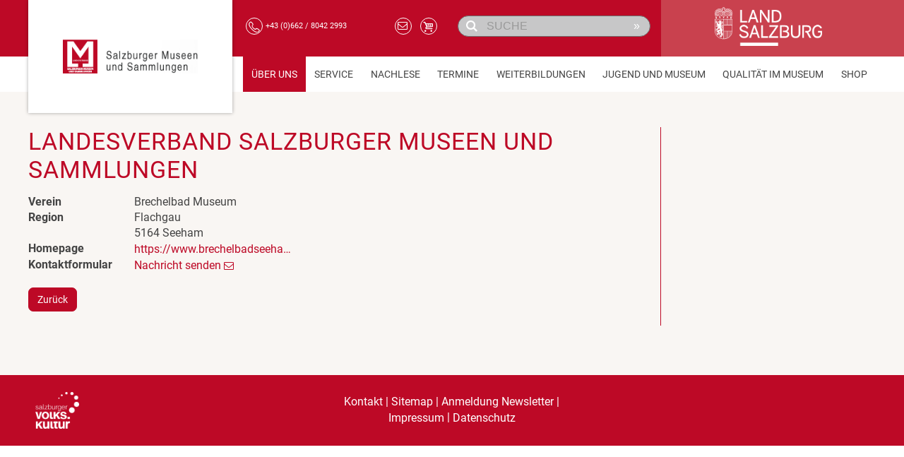

--- FILE ---
content_type: text/html; charset=utf-8
request_url: https://www.salzburgermuseen.at/ueber-uns/mitgliedsvereine/detail?tx_svkteam_memberlist%5Baction%5D=single&tx_svkteam_memberlist%5Bcontroller%5D=Member&tx_svkteam_memberlist%5Bmember%5D=ab9c08e057317ef271ada6e1dae92c24&cHash=953ed37a679be042162352e4d48dda26
body_size: 4777
content:
<!DOCTYPE html>
<html lang="de-AT">
<head>

<meta charset="utf-8">
<!-- 
	This website is powered by TYPO3 - inspiring people to share!
	TYPO3 is a free open source Content Management Framework initially created by Kasper Skaarhoj and licensed under GNU/GPL.
	TYPO3 is copyright 1998-2026 of Kasper Skaarhoj. Extensions are copyright of their respective owners.
	Information and contribution at https://typo3.org/
-->



<title>Detail</title>
<meta http-equiv="x-ua-compatible" content="IE=edge" />
<meta name="generator" content="TYPO3 CMS" />
<meta name="viewport" content="width=device-width, initial-scale=1, maximum-scale=1" />
<meta name="twitter:card" content="summary" />
<meta name="revisit-after" content="5 days" />
<meta name="msapplication-tilecolor" content="#fff" />
<meta name="msapplication-tileimage" content="EXT:svktemplate/Resources/Public/img/favicon/mstile-144x144.png" />
<meta name="msapplication-config" content="EXT:svktemplate/Resources/Public/img/favicon/browserconfig.xml" />
<meta name="theme-color" content="#ffffff" />


<link rel="stylesheet" href="/typo3temp/assets/css/7015c8c4ac5ff815b57530b221005fc6.css?1736880527" media="all">
<link rel="stylesheet" href="/_assets/da037883643583719ff1c16a170c14d9/Css/shariff.min.css?1635822648" media="all">
<link rel="stylesheet" href="/_assets/b32ab375c10cd0b9f89bab13bea7d364/Stylesheets/cart.css?1675359462" media="all">
<link rel="stylesheet" href="/_assets/7d2fa8be0e545f26628bd54dcf34aca6/StyleSheets/vendor.min.css?1741189363" media="all">
<link rel="stylesheet" href="/_assets/7d2fa8be0e545f26628bd54dcf34aca6/StyleSheets/bootstrap.min.css?1726502882" media="all">
<link rel="stylesheet" href="/_assets/7d2fa8be0e545f26628bd54dcf34aca6/StyleSheets/styles.museen.min.css?1767357145" media="all">
<link rel="stylesheet" href="/_assets/7d2fa8be0e545f26628bd54dcf34aca6/StyleSheets/rannerFixes.css?1726502882" media="all">
<link rel="stylesheet" href="/_assets/85f14b2d3ccfdfc419116ec13c196097/Css/ke_search_pi1.css?1708687047" media="all">








        
        <link rel="apple-touch-icon" sizes="180x180" href="/_assets/7d2fa8be0e545f26628bd54dcf34aca6/img/favicon/museen/apple-touch-icon.png">
        <link rel="icon" type="image/png" sizes="32x32" href="/museen.favicon.ico">
        <link rel="icon" type="image/png" sizes="16x16" href="/museen.favicon.ico">
        <link rel="manifest" href="/_assets/7d2fa8be0e545f26628bd54dcf34aca6/img/favicon/museen/site.webmanifest">
        <link rel="mask-icon" href="/_assets/7d2fa8be0e545f26628bd54dcf34aca6/img/favicon/museen/safari-pinned-tab.svg" color="#5bbad5">
        <link rel="shortcut icon" href="/museen.favicon.ico">
    

<link rel="canonical" href="https://www.salzburgermuseen.at/ueber-uns/mitgliedsvereine/detail?tx_svkteam_memberlist%5Baction%5D=single&amp;tx_svkteam_memberlist%5Bcontroller%5D=Member&amp;tx_svkteam_memberlist%5Bmember%5D=ab9c08e057317ef271ada6e1dae92c24&amp;cHash=953ed37a679be042162352e4d48dda26"/>

</head>
<body id="page-972">





    <div id="headbar" class="uk-visible@m">
        <div class="uk-container">
            <div class="uk-grid uk-grid-small">
                <div class="uk-width-1-4@m left">
                    <div class="logo">
                        <a class="spanover" title="Home" href="/salzburger-museen"></a>
                    </div>
                </div>
                <div class="uk-width-1-4@m left uk-inline">
                    <a href="tel:+4366280422993" class="phone">
                        <i class="circle-icon icon-call"></i>
                        <small>+43 (0)662 / 8042 2993</small>
                    </a>
                    <div class="uk-position-right">
                        <a href="mailto:museen@salzburgervolkskultur.at"><i class="circle-icon icon-mail"></i></a>
                        <a class="link-basket" href="/shop/warenkorb">
                            


    <div class="icon-basket-container">
        <i class="circle-icon icon-basket"></i>
        
    </div>


                        </a>
                    </div>
                </div>
                <div class="uk-width-1-4@m left">
                    <a href="https://www.salzburg.gv.at/themen/kultur/kultursparten/volkskultur" class="sbg-gv-link" target="_blank"></a>
                    
                    
<div id="c1212" class="frame frame-default frame-type-list frame-layout-0"><div class="tx-kesearch-pi1">
	
    <form method="get" id="quicksearch" name="form_kesearch_pi1" action="/suche">
        
            <input type="hidden" name="id" value="834"/>
        
        
        
        

        <div class="uk-inline">
            <span class="uk-form-icon icon-search-1"></span>
            <button type="submit" class="uk-form-icon uk-form-icon-flip">&raquo;</button>
            <input placeholder="SUCHE" class="uk-input" type="text" name="tx_kesearch_pi1[sword]" value="" />
        </div>

        <input id="kesearchpagenumber" type="hidden" name="tx_kesearch_pi1[page]" value="1"/>
        <input id="resetFilters" type="hidden" name="tx_kesearch_pi1[resetFilters]" value="0"/>
        <input id="sortByField" type="hidden" name="tx_kesearch_pi1[sortByField]" value=""/>
        <input id="sortByDir" type="hidden" name="tx_kesearch_pi1[sortByDir]" value=""/>
    </form>

</div>
</div>


                </div>
                <div class="uk-width-1-4@m right">
                    <div class="logo-land">
                        <a href="https://www.salzburg.gv.at/themen/kultur/kultursparten/volkskultur" title="Land Salzburg" target="_blank" class="spanover" rel="noreferrer">
                            
                        </a>
                    </div>
                </div>
            </div>
        </div>
    </div>






    <section id="mainnav" class="mainnav" uk-sticky="start:150; cls-active: uk-navbar-sticky">
        <div class="uk-container">
            <div class="uk-grid uk-grid-small">
                <div class="uk-width-1-4@m left"></div>
                <div class="uk-width-3-4@m left">

                    <nav uk-navbar>
                        <button type="button" class="navbar-toggle uk-hidden@m" uk-toggle="target:.toggle-target; cls:collapsed">
                            <span class="sr-only">Toggle navigation</span>
                            <span class="icon-bar"></span>
                            <span class="icon-bar"></span>
                            <span class="icon-bar"></span>
                        </button>

                        <div class="uk-navbar-brand">
                            <a href="/" class="uk-navbar-item uk-logo" id="logo"></a>
                        </div>

                        <div class="mobileIcons">
                            <a href="tel:+4366280422993"><i class="icon-call"></i></a>
                        </div>

                        <div class="logo-right">
                            <a href="https://www.salzburg.gv.at/themen/kultur/kultursparten/volkskultur" id="logo-right" target="_blank" class="uk-navbar-item uk-logo"></a>
                        </div>

                        <div class="uk-navbar-right toggle-target collapsed">
                            <ul class="uk-navbar-nav">
                                
                                    <li class="active">
                                        <a href="/ueber-uns/portrait-leitbild">Über Uns</a>
                                        
                                            <div class="uk-navbar-dropdown">
                                                <ul class="uk-nav uk-navbar-dropdown-nav">
                                                    
                                                        <li class="uk-parent">
                                                            <a href="/ueber-uns/portrait-leitbild">Portrait &amp; Leitbild</a>

                                                            
                                                        </li>
                                                    
                                                        <li class="uk-parent">
                                                            <a href="/ueber-uns/team">Team</a>

                                                            
                                                        </li>
                                                    
                                                        <li class="uk-parent active">
                                                            <a href="/ueber-uns/mitgliedsmuseen">Mitgliedsmuseen</a>

                                                            
                                                        </li>
                                                    
                                                        <li class="uk-parent">
                                                            <a href="/ueber-uns/mitglied-werden">Mitglied werden</a>

                                                            
                                                        </li>
                                                    
                                                        <li class="uk-parent">
                                                            <a href="/ueber-uns/partner-unterstuetzer">Partner &amp; Unterstützer</a>

                                                            
                                                        </li>
                                                    
                                                </ul>
                                            </div>
                                        
                                    </li>
                                
                                    <li class="">
                                        <a href="/service/beratung">Service</a>
                                        
                                            <div class="uk-navbar-dropdown">
                                                <ul class="uk-nav uk-navbar-dropdown-nav">
                                                    
                                                        <li class="uk-parent">
                                                            <a href="/service/beratung">Beratung</a>

                                                            
                                                        </li>
                                                    
                                                        <li class="uk-parent">
                                                            <a href="/service/restaurierung-konservierung">Restaurierung &amp; Konservierung</a>

                                                            
                                                        </li>
                                                    
                                                        <li class="uk-parent">
                                                            <a href="/service/edv-inventarisierung-digitalisierung">EDV-Inventarisierung &amp; Digitalisierung</a>

                                                            
                                                        </li>
                                                    
                                                        <li class="uk-parent">
                                                            <a href="/service/mitgliederverwaltung">Vereins- &amp; Mitgliederverwaltung</a>

                                                            
                                                        </li>
                                                    
                                                        <li class="uk-parent">
                                                            <a href="/service/versicherungspaket-fuer-mitgliedsmuseen">Versicherungspaket</a>

                                                            
                                                        </li>
                                                    
                                                        <li class="uk-parent">
                                                            <a href="/service/ehrungen">Ehrungen</a>

                                                            
                                                        </li>
                                                    
                                                        <li class="uk-parent">
                                                            <a href="/service/museumsstatistik">Museumsstatistik</a>

                                                            
                                                        </li>
                                                    
                                                        <li class="uk-parent">
                                                            <a href="/service/datenschutz">Datenschutz</a>

                                                            
                                                        </li>
                                                    
                                                        <li class="uk-parent">
                                                            <a href="/service/uebersetzung-latein">Übersetzung Latein</a>

                                                            
                                                        </li>
                                                    
                                                </ul>
                                            </div>
                                        
                                    </li>
                                
                                    <li class="">
                                        <a href="/nachlese">Nachlese</a>
                                        
                                    </li>
                                
                                    <li class="">
                                        <a href="/termine">Termine</a>
                                        
                                            <div class="uk-navbar-dropdown">
                                                <ul class="uk-nav uk-navbar-dropdown-nav">
                                                    
                                                        <li class="uk-parent">
                                                            <a href="/sonderausstellungen">Sonderausstellungen</a>

                                                            
                                                        </li>
                                                    
                                                        <li class="uk-parent">
                                                            <a href="/veranstaltungen">Veranstaltungen</a>

                                                            
                                                        </li>
                                                    
                                                </ul>
                                            </div>
                                        
                                    </li>
                                
                                    <li class="">
                                        <a href="/weiterbildungen">Weiterbildungen</a>
                                        
                                            <div class="uk-navbar-dropdown">
                                                <ul class="uk-nav uk-navbar-dropdown-nav">
                                                    
                                                        <li class="uk-parent">
                                                            <a href="https://bildungsportal.salzburgervolkskultur.at/weiterbildungen/suchergebnis?tx_calendarize_calendar%5BcustomSearch%5D%5Bverbaende%5D%5B%5D=573" target="_blank">Aktuelle Weiterbildungen</a>

                                                            
                                                        </li>
                                                    
                                                        <li class="uk-parent">
                                                            <a href="/lehrgang-der-gast-ist-koenig-1">E-Learning Datenschutz &amp; Informationssicherheit</a>

                                                            
                                                        </li>
                                                    
                                                </ul>
                                            </div>
                                        
                                    </li>
                                
                                    <li class="">
                                        <a href="/jugend-und-museum/museumspaedagogik">Jugend und Museum</a>
                                        
                                            <div class="uk-navbar-dropdown">
                                                <ul class="uk-nav uk-navbar-dropdown-nav">
                                                    
                                                        <li class="uk-parent">
                                                            <a href="/jugend-und-museum/museumspaedagogik">Museumspädagogik</a>

                                                            
                                                        </li>
                                                    
                                                        <li class="uk-parent">
                                                            <a href="/jugend-und-museum/museumsjugend">Museumsjugend</a>

                                                            
                                                        </li>
                                                    
                                                        <li class="uk-parent">
                                                            <a href="/jugend-und-museum/preis-fuer-vorwissenschaftliche-arbeiten">Preis für Vorwissenschaftliche Arbeiten</a>

                                                            
                                                        </li>
                                                    
                                                </ul>
                                            </div>
                                        
                                    </li>
                                
                                    <li class="">
                                        <a href="/qualitaet-im-museum">Qualität im Museum</a>
                                        
                                            <div class="uk-navbar-dropdown">
                                                <ul class="uk-nav uk-navbar-dropdown-nav">
                                                    
                                                        <li class="uk-parent">
                                                            <a href="/qualitaet-im-museum/museumsregistrierung">Museumsregistrierung</a>

                                                            
                                                        </li>
                                                    
                                                        <li class="uk-parent">
                                                            <a href="/qualitaet-im-museum/oesterreichisches-museumsguetesiegel">Österreichisches Museumsgütesiegel</a>

                                                            
                                                        </li>
                                                    
                                                        <li class="uk-parent">
                                                            <a href="/qualitaet-im-museum/kooperation-universitaet-salzburg">Kooperation Universität Salzburg</a>

                                                            
                                                        </li>
                                                    
                                                        <li class="uk-parent">
                                                            <a href="/qualitaet-im-museum/digitales-museum">Museum Online</a>

                                                            
                                                        </li>
                                                    
                                                        <li class="uk-parent">
                                                            <a href="/qualitaet-im-museum/nachhaltigkeit-im-museum">Nachhaltigkeit im Museum</a>

                                                            
                                                        </li>
                                                    
                                                        <li class="uk-parent">
                                                            <a href="/qualitaet-im-museum/entsammeln/deakzession">Entsammeln</a>

                                                            
                                                        </li>
                                                    
                                                        <li class="uk-parent">
                                                            <a href="/qualitaet-im-museum/foerderungen">Förderungen</a>

                                                            
                                                        </li>
                                                    
                                                        <li class="uk-parent">
                                                            <a href="/qualitaet-im-museum/ausschreibungen-und-preise">Ausschreibungen und Preise</a>

                                                            
                                                        </li>
                                                    
                                                </ul>
                                            </div>
                                        
                                    </li>
                                
                                    <li class="">
                                        <a href="/shop/uebersicht">Shop</a>
                                        
                                            <div class="uk-navbar-dropdown">
                                                <ul class="uk-nav uk-navbar-dropdown-nav">
                                                    
                                                        <li class="uk-parent">
                                                            <a href="/shop/uebersicht">Produkte</a>

                                                            
                                                        </li>
                                                    
                                                        <li class="uk-parent">
                                                            <a href="/shop/versandkosten">Versandkosten</a>

                                                            
                                                        </li>
                                                    
                                                </ul>
                                            </div>
                                        
                                    </li>
                                
                            </ul>
                        </div>

                    </nav>
                </div>
            </div>

            <nav class="uk-container subnav uk-hidden@m" uk-navbar>
                <div class="uk-navbar-center">
                    <ul class="uk-navbar-nav">
                        <li>
                            <a href="tel:+4366280422993"><i class="circle-icon icon-call"></i></a>
                        </li>
                        <li>
                            <a href="mailto:museen@salzburgervolkskultur.at"><i class="circle-icon icon-mail"></i></a>
                        </li>
                        
                            <li>
                                <a class="link-basket" href="/shop/warenkorb">
                                    


    <div class="icon-basket-container">
        <i class="circle-icon icon-basket"></i>
        
    </div>


                                </a>
                            </li>
                        
                        <li>
                            <a href="#" uk-toggle="target: #searchform-container"><i class="circle-icon icon-search-1"></i></a>
                        </li>
                    </ul>
                </div>
            </nav>

            <div id="searchform-container" class="uk-modal" uk-modal>
                <div class="uk-modal-dialog uk-modal-body">
                    <h2 class="uk-modal-title">Suche</h2>
                    
<div id="c1212" class="frame frame-default frame-type-list frame-layout-0"><div class="tx-kesearch-pi1">
	
    <form method="get" id="quicksearch" name="form_kesearch_pi1" action="/suche">
        
            <input type="hidden" name="id" value="834"/>
        
        
        
        

        <div class="uk-inline">
            <span class="uk-form-icon icon-search-1"></span>
            <button type="submit" class="uk-form-icon uk-form-icon-flip">&raquo;</button>
            <input placeholder="SUCHE" class="uk-input" type="text" name="tx_kesearch_pi1[sword]" value="" />
        </div>

        <input id="kesearchpagenumber" type="hidden" name="tx_kesearch_pi1[page]" value="1"/>
        <input id="resetFilters" type="hidden" name="tx_kesearch_pi1[resetFilters]" value="0"/>
        <input id="sortByField" type="hidden" name="tx_kesearch_pi1[sortByField]" value=""/>
        <input id="sortByDir" type="hidden" name="tx_kesearch_pi1[sortByDir]" value=""/>
    </form>

</div>
</div>


                    <button class="uk-modal-close uk-hidden" type="button" class="btn btn-default">Abbrechen</button>
                </div>
            </div>

        </div>
    </section>

    <div class="menu-margin-bottom"></div>

















<div class="uk-container">
    

    

    

    

    

    

    

    

    

    <div class="uk-grid uk-grid-small">

        <div class="uk-width-3-4@m">
            <div class="uk-container area-left margin-bottom-30px">
                
<div id="c1858" class="frame frame-default frame-type-list frame-layout-0"><div id="member--single"><h1>Landesverband Salzburger Museen und Sammlungen</h1><div uk-grid class="uk-grid-medium uk-child-width-expand@m"><div class="uk-width-1-2@m"><div uk-grid="margin:0" class="uk-margin-remove-top uk-grid-small uk-child-width-expand@s"><div class="uk-width-small@s uk-text-bold">Verein</div><div class="uk-width-expand@s">Brechelbad Museum</div></div><div uk-grid="margin:0" class="uk-margin-remove-top uk-grid-small uk-child-width-expand@s"><div class="uk-width-small@s uk-text-bold">Region</div><div class="uk-width-expand@s">Flachgau</div></div><div uk-grid="margin:0" class="uk-margin-remove-top uk-grid-small uk-child-width-expand@s"><div class="uk-width-small@s uk-text-bold"></div><div class="uk-width-expand@s">5164 Seeham</div></div><div uk-grid="margin:0" class="uk-margin-remove-top uk-grid-small uk-child-width-expand@s"><div class="uk-width-small@s uk-text-bold">Homepage</div><div class="uk-width-expand@s"><a href="https://www.brechelbadseeham.at/" target="_blank" rel="noreferrer">https://www.brechelbadseeham.at/</a></div></div><div uk-grid="margin:0" class="uk-margin-remove-top uk-grid-small uk-child-width-expand@s"><div class="uk-width-small@s uk-text-bold">Kontaktformular</div><div class="uk-width-expand@s"><a href="/ueber-uns/mitgliedsvereine/kontakt?tx_svkteam_memberlist%5Baction%5D=form&amp;tx_svkteam_memberlist%5Bcontroller%5D=Member&amp;tx_svkteam_memberlist%5Bmember%5D=ab9c08e057317ef271ada6e1dae92c24&amp;cHash=6497cef70a07794333eb3d265d36f1a2"><span>Nachricht senden </span><i class="icon-mail"></i></a></div></div></div><div class="uk-width-1-2@m rGallery"></div></div><p><a class="btn btn-default" href="javascript:history.back();">Zurück</a></p></div></div>


            </div>
        </div>

        <div class="uk-width-1-4@m">
            
        </div>

    </div>

</div>



<footer>
    <div class="uk-container">
        <div uk-grid>
            <div class="uk-width-1-3@m">
                <div class="fullheight-container">

                    
<div id="c2320" class="frame frame-default frame-type-clubLogos frame-layout-0"><div class="uk-grid uk-grid-small vereins-logos uk-child-width-expand"><div class="uk-width-1-4 uk-width-auto@l"><div class="teaser"><div class="vereins-logos--imagecontainer" style="background-image: url('/fileadmin/user_upload/svk/svk-v24-weiss.png')"></div><a href="https://www.salzburgervolkskultur.at/"></a></div></div></div></div>



                </div>
            </div>
            <div class="uk-width-1-3@m uk-text-center">
                <div class="fullheight-container">
                    <div class="uk-position-center">

                        



    
        <a href="/kontakt">Kontakt</a>
         |
    
        <a href="/sitemap">Sitemap</a>
         |
    
        <a href="http://eepurl.com/dLSJrc">Anmeldung Newsletter</a>
         |
    
        <a href="/impressum">Impressum</a>
         |
    
        <a href="/datenschutz">Datenschutz</a>
        
    
















                    </div>
                </div>
            </div>
            <div class="uk-width-expand@m">
                <div class="fullheight-container right">

                    
                    
                </div>
            </div>
        </div>
    </div>
</footer>
<a href="#" id="back_to_top"><i></i></a>






    


    <script type="text/plain" data-cookiecategory="analytics"> 
    (function() {
        var gaProperty = 'G-3EX3G080KW';

        var disableStr = 'ga-disable-' + gaProperty;
        if (document.cookie.indexOf(disableStr + '=true') > -1) {window[disableStr] = true; }
        function gaOptout() {document.cookie = disableStr + '=true; expires=Thu, 31 Dec 2099 23:59:59 UTC; path=/';window[disableStr] = true;alert('Das Tracking ist jetzt deaktiviert');}

        if (window[disableStr] == true) return;
        var gtagScript = document.createElement('script');
        gtagScript.async = true;
        gtagScript.src = 'https://www.googletagmanager.com/gtag/js?id=' + gaProperty;
        document.head.appendChild(gtagScript);

        gtagScript.onload = function() {
            window.dataLayer = window.dataLayer || [];
            function gtag(){dataLayer.push(arguments);}
            window.gtag = gtag;

            gtag('js', new Date());
            gtag('config', gaProperty, { 'anonymize_ip': true }); 
        };
    })();
    </script>
<script src="/_assets/7d2fa8be0e545f26628bd54dcf34aca6/JavaScript/vendor.min.js?1741189362"></script>

<script src="/_assets/da037883643583719ff1c16a170c14d9/JavaScript/shariff.complete.js?1635822648"></script>
<script src="/_assets/b32ab375c10cd0b9f89bab13bea7d364/JavaScripts/cart.js?1675359462"></script>
<script src="/_assets/7d2fa8be0e545f26628bd54dcf34aca6/JavaScript/scripts.min.js?1741863118"></script>



</body>
</html>

--- FILE ---
content_type: text/css; charset=utf-8
request_url: https://www.salzburgermuseen.at/_assets/7d2fa8be0e545f26628bd54dcf34aca6/StyleSheets/styles.museen.min.css?1767357145
body_size: 13116
content:
/*!
 * Salzburger Volkskultur v1.0.0 (http://www.salzburgervolkskultur.at)
 * Copyright 2019-2026 ranner.de
 */.alt-font,.body-font,.heading-font,body{font-family:Roboto,sans-serif}.sr-only,a{overflow:hidden}.btn,a,ul li:before{display:inline-block}.btn,.btn.download,.supercenter{position:relative}#headbar form#quicksearch button,#headbar-bildungsprogramm form#quicksearch button,#headbar-svk form#quicksearch button,#subnav-right li a,.alt-font,.eventslist .more .btn,.eventslist h2,.newslist .more .btn,.newslist h2,h1{text-transform:uppercase}.pagination,ul li,ul.memberlist,ul.memberlist ul,ul.multi-column,ul.uk-pagination{list-style:none}.contactdetail img,a,hr{max-width:100%}.heading-font{font-weight:900;letter-spacing:1px;color:#BD0926}.body-font,body,em{color:#444}.alt-font{letter-spacing:2px}.supercenter{top:50%;-webkit-transform:translateY(-50%);-ms-transform:translateY(-50%);transform:translateY(-50%);margin:0 auto}.animated{-webkit-animation-duration:1s;animation-duration:1s;-webkit-animation-fill-mode:both;animation-fill-mode:both}.animated.infinite{-webkit-animation-iteration-count:infinite;animation-iteration-count:infinite}@-webkit-keyframes bounce{20%,53%,80%,from,to{-webkit-animation-timing-function:cubic-bezier(.215,.61,.355,1);animation-timing-function:cubic-bezier(.215,.61,.355,1);-webkit-transform:translate3d(0,0,0);transform:translate3d(0,0,0)}40%,43%{-webkit-animation-timing-function:cubic-bezier(.755,.05,.855,.06);animation-timing-function:cubic-bezier(.755,.05,.855,.06);-webkit-transform:translate3d(0,-30px,0);transform:translate3d(0,-30px,0)}70%{-webkit-animation-timing-function:cubic-bezier(.755,.05,.855,.06);animation-timing-function:cubic-bezier(.755,.05,.855,.06);-webkit-transform:translate3d(0,-15px,0);transform:translate3d(0,-15px,0)}90%{-webkit-transform:translate3d(0,-4px,0);transform:translate3d(0,-4px,0)}}@keyframes bounce{20%,53%,80%,from,to{-webkit-animation-timing-function:cubic-bezier(.215,.61,.355,1);animation-timing-function:cubic-bezier(.215,.61,.355,1);-webkit-transform:translate3d(0,0,0);transform:translate3d(0,0,0)}40%,43%{-webkit-animation-timing-function:cubic-bezier(.755,.05,.855,.06);animation-timing-function:cubic-bezier(.755,.05,.855,.06);-webkit-transform:translate3d(0,-30px,0);transform:translate3d(0,-30px,0)}70%{-webkit-animation-timing-function:cubic-bezier(.755,.05,.855,.06);animation-timing-function:cubic-bezier(.755,.05,.855,.06);-webkit-transform:translate3d(0,-15px,0);transform:translate3d(0,-15px,0)}90%{-webkit-transform:translate3d(0,-4px,0);transform:translate3d(0,-4px,0)}}.animated.bounce{-webkit-animation-name:bounce;animation-name:bounce;-webkit-transform-origin:center bottom;transform-origin:center bottom}@-webkit-keyframes bounceLitte{20%,53%,80%,from,to{-webkit-animation-timing-function:cubic-bezier(.215,.61,.355,1);animation-timing-function:cubic-bezier(.215,.61,.355,1);-webkit-transform:translate3d(0,0,0);transform:translate3d(0,0,0)}40%,43%{-webkit-animation-timing-function:cubic-bezier(.755,.05,.855,.06);animation-timing-function:cubic-bezier(.755,.05,.855,.06);-webkit-transform:translate3d(0,-15px,0);transform:translate3d(0,-15px,0)}70%{-webkit-animation-timing-function:cubic-bezier(.755,.05,.855,.06);animation-timing-function:cubic-bezier(.755,.05,.855,.06);-webkit-transform:translate3d(0,-15px,0);transform:translate3d(0,-7px,0)}90%{-webkit-transform:translate3d(0,-2px,0);transform:translate3d(0,-2px,0)}}@keyframes bounceLitte{20%,53%,80%,from,to{-webkit-animation-timing-function:cubic-bezier(.215,.61,.355,1);animation-timing-function:cubic-bezier(.215,.61,.355,1);-webkit-transform:translate3d(0,0,0);transform:translate3d(0,0,0)}40%,43%{-webkit-animation-timing-function:cubic-bezier(.755,.05,.855,.06);animation-timing-function:cubic-bezier(.755,.05,.855,.06);-webkit-transform:translate3d(0,-15px,0);transform:translate3d(0,-15px,0)}70%{-webkit-animation-timing-function:cubic-bezier(.755,.05,.855,.06);animation-timing-function:cubic-bezier(.755,.05,.855,.06);-webkit-transform:translate3d(0,-7px,0);transform:translate3d(0,-7px,0)}90%{-webkit-transform:translate3d(0,-2px,0);transform:translate3d(0,-2px,0)}}.animated.bounceLitte{-webkit-animation-name:bounceLitte;animation-name:bounceLitte;-webkit-transform-origin:center bottom;transform-origin:center bottom}@-webkit-keyframes rotateInUpRight{from{-webkit-transform-origin:right bottom;transform-origin:right bottom;-webkit-transform:rotate3d(0,0,1,-90deg);transform:rotate3d(0,0,1,-90deg);opacity:0}to{-webkit-transform-origin:right bottom;transform-origin:right bottom;-webkit-transform:none;transform:none;opacity:1}}@keyframes rotateInUpRight{from{-webkit-transform-origin:right bottom;transform-origin:right bottom;-webkit-transform:rotate3d(0,0,1,-90deg);transform:rotate3d(0,0,1,-90deg);opacity:0}to{-webkit-transform-origin:right bottom;transform-origin:right bottom;-webkit-transform:none;transform:none;opacity:1}}.animated.rotateInUpRight{-webkit-animation-name:rotateInUpRight;animation-name:rotateInUpRight}@-webkit-keyframes flip{from{-webkit-transform:perspective(400px) rotate3d(0,1,0,-360deg);transform:perspective(400px) rotate3d(0,1,0,-360deg);-webkit-animation-timing-function:ease-out;animation-timing-function:ease-out}40%{-webkit-transform:perspective(400px) translate3d(0,0,150px) rotate3d(0,1,0,-190deg);transform:perspective(400px) translate3d(0,0,150px) rotate3d(0,1,0,-190deg);-webkit-animation-timing-function:ease-out;animation-timing-function:ease-out}50%{-webkit-transform:perspective(400px) translate3d(0,0,150px) rotate3d(0,1,0,-170deg);transform:perspective(400px) translate3d(0,0,150px) rotate3d(0,1,0,-170deg);-webkit-animation-timing-function:ease-in;animation-timing-function:ease-in}80%{-webkit-transform:perspective(400px) scale3d(.95,.95,.95);transform:perspective(400px) scale3d(.95,.95,.95);-webkit-animation-timing-function:ease-in;animation-timing-function:ease-in}to{-webkit-transform:perspective(400px);transform:perspective(400px);-webkit-animation-timing-function:ease-in;animation-timing-function:ease-in}}@keyframes flip{from{-webkit-transform:perspective(400px) rotate3d(0,1,0,-360deg);transform:perspective(400px) rotate3d(0,1,0,-360deg);-webkit-animation-timing-function:ease-out;animation-timing-function:ease-out}40%{-webkit-transform:perspective(400px) translate3d(0,0,150px) rotate3d(0,1,0,-190deg);transform:perspective(400px) translate3d(0,0,150px) rotate3d(0,1,0,-190deg);-webkit-animation-timing-function:ease-out;animation-timing-function:ease-out}50%{-webkit-transform:perspective(400px) translate3d(0,0,150px) rotate3d(0,1,0,-170deg);transform:perspective(400px) translate3d(0,0,150px) rotate3d(0,1,0,-170deg);-webkit-animation-timing-function:ease-in;animation-timing-function:ease-in}80%{-webkit-transform:perspective(400px) scale3d(.95,.95,.95);transform:perspective(400px) scale3d(.95,.95,.95);-webkit-animation-timing-function:ease-in;animation-timing-function:ease-in}to{-webkit-transform:perspective(400px);transform:perspective(400px);-webkit-animation-timing-function:ease-in;animation-timing-function:ease-in}}.animated.flip{-webkit-backface-visibility:visible;backface-visibility:visible;-webkit-animation-name:flip;animation-name:flip}@-webkit-keyframes fadeInLeft{from{opacity:0;-webkit-transform:translate3d(-100%,0,0);transform:translate3d(-100%,0,0)}to{opacity:1;-webkit-transform:none;transform:none}}@keyframes fadeInLeft{from{opacity:0;-webkit-transform:translate3d(-100%,0,0);transform:translate3d(-100%,0,0)}to{opacity:1;-webkit-transform:none;transform:none}}.animated.fadeInLeft{-webkit-animation-name:fadeInLeft;animation-name:fadeInLeft}@-webkit-keyframes fadeInUp{from{opacity:0;-webkit-transform:translate3d(0,100%,0);transform:translate3d(0,100%,0)}to{opacity:1;-webkit-transform:none;transform:none}}@keyframes fadeInUp{from{opacity:0;-webkit-transform:translate3d(0,100%,0);transform:translate3d(0,100%,0)}to{opacity:1;-webkit-transform:none;transform:none}}.animated.fadeInUp{-webkit-animation-name:fadeInUp;animation-name:fadeInUp}body,html{font-size:16px}body{background:#f9f6f3;webkit-tap-highlight-color:#bbb}::-moz-selection{color:#fff;text-shadow:none;background:#555}::selection{color:#fff;text-shadow:none;background:#555}img::selection{color:#fff;background:0 0}img::-moz-selection{color:#fff;background:0 0}a{-webkit-transition:all .35s;-moz-transition:all .35s;transition:all .35s;color:#BD0926;text-overflow:ellipsis;vertical-align:middle}a:focus,a:hover{color:#740617;outline:0}a img{outline:0}hr{border-width:1px;border-color:#BD0926}em{font-style:italic}.red{color:#900}.btn{color:#fff;font-size:1em;border:1px solid #BD0926;background-color:#BD0926;border-radius:.5em;padding:.5em 1.5em;text-decoration:none}.btn:hover{background-color:#8c071c;color:#fff;text-decoration:none}.btn.active{background:#fff;border:1px solid #BD0926;color:#BD0926}.btn.download{background:0 0;padding:0 25px 0 0;border:none;color:#BD0926}.btn.download:after{font-family:fontello;content:"\E805";position:absolute;right:0;top:0}.btn.progress-show{padding-left:30px}.btn.progress-show:before{content:' ';position:absolute;left:5px;display:block;width:20px;height:20px;background:url(../img/icons/progress_ani.gif) center center no-repeat;background-size:cover}.btn.btn-default{font-size:14px;padding:6px 12px}.btn.accordion{font-size:14px;padding:12px;display:block;text-align:left}.area-left,.padding-right-1-8{padding-right:12.5%!important}.transparent{opacity:0;visibility:hidden}.bold{font-weight:700}hr.light{border-color:#fff}.bg-white{background:#fff}.font-thin{font-weight:200}.font-thinest{font-weight:100}.font-normal{font-weight:400}.font-boldest{font-weight:700;font-weight:800}.h1,.h2,.h3,.h4,.h5,.h6,h1,h2,h3,h4,h5,h6{font-family:Roboto,sans-serif;font-weight:900;letter-spacing:1px;color:#BD0926;margin:0 0 .67em}h1,h2,header>h3,ul li:before{font-weight:400}@media (max-width:600px){h1{font-size:20px;margin-bottom:10px}}h2{font-size:30px}@media (max-width:600px){h2{font-size:20px;margin-bottom:10px}}header>h3{color:#444;font-size:25px;margin:20px 0}ul.multi-column{-moz-column-count:2;-moz-column-gap:20px;-moz-column-fill:auto;-webkit-column-count:2;-webkit-column-gap:20px;-webkit-column-fill:auto;column-count:2;column-gap:20px;column-fill:auto;columns:2;-webkit-columns:2;-moz-columns:2}ul{padding-left:0}ul li{padding-left:1em;position:relative}ul li:before{position:absolute;left:0;top:0;text-align:center;content:'»';margin-right:.25em}.fullheight-container{position:relative;height:100%;min-height:1px;display:flex}.text-muted{color:#848484}.small,.text-small{font-size:.8em}.text-justify{text-align:justify}.bg-fixed{background-attachment:fixed}.no-wrap{white-space:nowrap}.no-border{border:none!important}.floatLeft{float:left}img.floatLeft{margin-top:5px;margin-right:15px;margin-bottom:15px}.bg-contain{background-position:center center;background-repeat:no-repeat;background-size:contain}.margin-top-0px{margin-top:0!important}.margin-top-15px{margin-top:15px!important}.margin-top-20px{margin-top:20px!important}.margin-top-30px{margin-top:30px!important}.margin-top-40px{margin-top:40px!important}.margin-top-50px{margin-top:50px!important}.margin-bottom-0px{margin-bottom:0!important}.margin-bottom-15px{margin-bottom:15px!important}.margin-bottom-20px{margin-bottom:20px!important}.margin-bottom-30px{margin-bottom:30px!important}.margin-bottom-40px{margin-bottom:40px!important}.margin-bottom-50px{margin-bottom:50px!important}.margin-bottom-60px{margin-bottom:60px!important}.margin-left-minus-10px{margin-left:-10px}.margin-left-minus-15px{margin-left:-15px}.no-padding,.sr-only{padding:0}.border-right{border-right:1px solid #BD0926!important}.mapContainer{width:100%;height:500px}.regsign{display:inline-block}.regsign::before{content:"\00AE";font-style:normal;vertical-align:super;font-size:.5em}#breadcrumb ul:before,#headbar .left a,#headbar .left.uk-inline a.phone>*,#headbar-bildungsprogramm .left.uk-inline a.phone>*,#headbar-svk .left.uk-inline a.phone>*,#mainnav.mainnav .uk-navbar-nav li a{vertical-align:middle}input.touchspin{width:100px}q{quotes:"\201C" "\201D" "\2018" "\2019"}.sr-only{position:absolute;width:1px;height:1px;margin:-1px;clip:rect(0,0,0,0);border:0}.no-before:before{display:none!important}.no-margin{margin:0!important}.spanover{position:absolute!important;top:0;left:0;bottom:0;right:0}.position-relative{position:relative}.display-block{display:block}.display-inline-block{display:inline-block}.display-inline{display:inline}.text-color-main{color:#BD0926}#breadcrumb{background:rgba(255,255,255,.75);border-bottom:2px solid #eee}#breadcrumb ul:before{content:" ";display:inline-block;width:25px;height:25px}#breadcrumb ul li{display:inline-block;margin:10px 10px 10px 0;font-size:14px}#breadcrumb ul li:before{content:"»";position:relative;line-height:.6em;top:-.125em}#breadcrumb ul li:nth-child(1){padding-left:5px}#breadcrumb ul li:nth-child(1):before{content:""}.link-basket{position:relative;overflow:visible!important}.link-basket .icon-basket-container{overflow:hidden}.link-basket .uk-badge{position:absolute;top:-10px;left:50%}.circle-icon{border:1px solid #fff;border-radius:50%;display:inline-block;width:1.5em;height:1.5em;margin-left:.25em;margin-right:.25em;overflow:hidden;float:left}.circle-icon:before{display:block;margin:0 auto;text-align:center;line-height:1.5em}.circle-icon:hover:before{font-weight:700}.circle-icon.icon-mail::before{left:auto;line-height:1.5em}.vereins-logos hr{clear:both;display:table;visibility:hidden;height:15px;width:100%}.vereins-logos.uk-grid{margin-top:40px}.vereins-logos .teaser{padding-top:66%;position:relative;background:#fff;border:1px solid #c7c7c7}.vereins-logos .teaser:hover{border-color:#BD0926}.vereins-logos .teaser a,.vereins-logos .teaser>div{position:absolute;top:0;left:0;right:0;bottom:0;margin:10px}.vereins-logos .teaser a.fullcover,.vereins-logos .teaser>div.fullcover{margin:0;background-size:cover}.vereins-logos--imagecontainer{background-color:#fff;background-repeat:no-repeat;background-position:center center;background-size:contain}.logo-volkstanz{background:url(../img/logo/volkstanz-quer.png) center center no-repeat #fff;background-size:contain}.logo-svk-white{background:url(../img/logo/svk-v24-weiss.png) center center no-repeat #fff;background-size:contain}.logo-heimatvereine{background:url(../img/logo/heimatvereine.png) center center no-repeat #fff;background-size:contain}.logo-schuetzen{background:url(../img/logo/schuetzen.png) center center no-repeat #fff;background-size:contain}.logo-volksliedwerk{background:url(../img/logo/volksliedwerk.png) center center no-repeat #fff;background-size:contain}.logo-blasmusik{background:url(../img/logo/blasmusik.png) center center no-repeat #fff;background-size:contain}.logo-choere{background:url(../img/logo/choere.png) center center no-repeat #fff;background-size:contain}.logo-museen{background:url(../img/logo/museen.png) center center no-repeat #fff;background-size:contain}.logo-verbaende{background:url(../img/logo/verbaende.png) center center no-repeat #fff;background-size:contain}.logo-bildungsprogramm{background:url(../img/logo/bildungsprogramm-v24.png) center center no-repeat #fff;background-size:contain}.area-left{border-right:1px solid #BD0926!important}@media (max-width:959px){.area-left{padding-right:0!important;border-right:none!important}}.uk-accordion.list .uk-accordion-content{margin-top:-5px;background:#c7c7c7;padding:0 15px}.contactdetail h2{font-size:16px;font-weight:700}table.contacts td.name{padding-right:35px;text-align:right;position:relative}table.contacts td.name a.link-detail{position:absolute;right:5px;top:3px;font-size:11px;color:#fff}table.contacts td.name a.link-detail .circle-icon{border-color:#fff;background:#BD0926}table.contacts td.name a.link-detail:hover{color:#BD0926}table.contacts td.name a.link-detail:hover .circle-icon{background:#fff;border-color:#fff}table.contacts tr th{background:#fff;color:#BD0926;font-weight:700}table.contacts tr td,table.contacts tr th{padding:3px 12px;font-size:.875rem}table.contacts tbody:before{content:".";display:block;line-height:10px;text-indent:-99999px}table.contacts thead:before{content:".";display:block;line-height:20px;text-indent:-99999px}#subnav-right li:before,.uk-accordion li:before{content:''}.uk-container{width:100%;max-width:1300px;box-sizing:border-box}.uk-container.center{width:auto;box-sizing:content-box}.uk-open>.uk-modal-dialog{border-radius:20px 0;position:relative}.uk-open>.uk-modal-dialog .uk-modal-close.close-x{position:absolute;top:5px;right:5px;border:0}.uk-grid>.uk-width-auto,.uk-grid>.uk-width-auto\@l,.uk-grid>.uk-width-auto\@m,.uk-grid>.uk-width-auto\@s{flex:1 1 auto}.uk-grid>*>.uk-margin-small,.uk-grid>*>.uk-margin-small-bottom{margin-bottom:10px}.uk-grid>*>.uk-margin-medium,.uk-grid>*>.uk-margin-medium-bottom{margin-bottom:40px}.uk-grid>*>.uk-margin-large,.uk-grid>*>.uk-margin-large-bottom{margin-bottom:70px}.uk-form-controls>.half{max-width:49%;min-width:130px}.uk-accordion li{padding-left:0}.uk-accordion li a.uk-accordion-title{color:#fff;border:1px solid #BD0926;background-color:#BD0926;border-radius:.5em;padding:.5em .5em .5em 1em;text-decoration:none;position:relative;font-size:1em;display:block}.uk-cover-container.teaser .overlay p,ul.memberlist li:before,ul.memberlist ul li:before,ul.uk-pagination li::before{display:none}.uk-accordion li a.uk-accordion-title:hover{background-color:#8c071c;color:#fff;text-decoration:none}.uk-accordion li a.uk-accordion-title.active{background:#fff;border:1px solid #BD0926;color:#BD0926}@media (min-width:960px){.uk-accordion li a.uk-accordion-title{padding:1em}}.uk-input,.uk-select,.uk-textarea{border-color:#BD0926;border-radius:6px}.uk-navbar-dropdown{padding:15px}.uk-input.undisable{border-color:#BD0926;background:#fff}.uk-navbar .uk-navbar-nav{gap:0;flex-wrap:wrap-reverse;align-self:flex-end}.icon-mail::before{position:relative;left:-.2em;font-size:.9em;line-height:1.111em}.icon-angle-double-right::before{font-family:uni;content:'»'}.tx-cart-products span.price{white-space:nowrap}.tx-cart-products .small.teaser h1,.tx-cart-products .small.teaser h2,.tx-cart-products .small.teaser h3,.tx-cart-products .small.teaser h4,.tx-cart-products .small.teaser h5,.tx-cart-products .small.teaser h6{font-size:1em;font-weight:700}.tx-cart-products .small.teaser p{margin:0;padding:0}.tx-cart-products td .product-image{max-width:100%}ul.memberlist .uk-grid{margin-top:0}ul.memberlist li{padding:3px 0}ul.memberlist li .uk-badge{color:#BD0926!important;background:#fff;position:absolute;right:30px}ul.memberlist li .expand{width:15px;height:25px;position:absolute;background-image:url(data:image/svg+xml;charset=UTF-8,%3Csvg%20width%3D%2213%22%20height%3D%2213%22%20viewBox%3D%220%200%2013%2013%22%20xmlns%3D%22http%3A%2F%2Fwww.w3.org%2F2000%2Fsvg%22%3E%0A%20%20%20%20%3Crect%20fill%3D%22%23666%22%20width%3D%2213%22%20height%3D%221%22%20x%3D%220%22%20y%3D%226%22%20%2F%3E%0A%20%20%20%20%3Crect%20fill%3D%22%23666%22%20width%3D%221%22%20height%3D%2213%22%20x%3D%226%22%20y%3D%220%22%20%2F%3E%0A%3C%2Fsvg%3E);background-repeat:no-repeat;background-position:50% 50%;right:10px}ul.memberlist li .expand.open{background-image:url(data:image/svg+xml;charset=UTF-8,%3Csvg%20width%3D%2213%22%20height%3D%2213%22%20viewBox%3D%220%200%2013%2013%22%20xmlns%3D%22http%3A%2F%2Fwww.w3.org%2F2000%2Fsvg%22%3E%0A%20%20%20%20%3Crect%20fill%3D%22%23666%22%20width%3D%2213%22%20height%3D%221%22%20x%3D%220%22%20y%3D%226%22%20%2F%3E%0A%3C%2Fsvg%3E)}body #CybotCookiebotDialog{border:10px solid #BD0926}body #CybotCookiebotDialog:after{content:' ';position:fixed;z-index:99999;background-color:rgba(0,0,0,.1);left:0;right:0;bottom:0;top:0}.pagination .page-link,body #CybotCookiebotDialog #CybotCookiebotDialogBody{position:relative;background-color:#fff}body #CybotCookiebotDialog #CybotCookiebotDialogBody a#CybotCookiebotDialogBodyLevelButtonLevelOptinAllowallSelection,body #CybotCookiebotDialog #CybotCookiebotDialogBody a#CybotCookiebotDialogBodyLevelButtonLevelOptinDeclineAll{background-color:#bbb!important;border:1px solid #999!important}body #CybotCookiebotDialog #CybotCookiebotDialogBody a#CybotCookiebotDialogBodyLevelButtonLevelOptinAllowallSelection:hover,body #CybotCookiebotDialog #CybotCookiebotDialogBody a#CybotCookiebotDialogBodyLevelButtonLevelOptinDeclineAll:hover{background-color:#aaa!important}body #CybotCookiebotDialog #CybotCookiebotDialogBody a#CybotCookiebotDialogBodyLevelButtonLevelOptinAllowAll{padding:15px 0;background-color:green}body #CybotCookiebotDialog #CybotCookiebotDialogBody a#CybotCookiebotDialogBodyLevelButtonLevelOptinAllowAll:hover{background-color:#016401!important}.uk-cover-container.teaser .overlay{bottom:0!important}.uk-cover-container.teaser:hover .overlay p{display:block}.frame-type-div h1,.frame-type-div h2,.frame-type-div h3,.page-navigation ul li::before{display:none}.cc_div .c-bn{padding:1em 1.25em}.page-navigation ul li{padding:0 8px}.pagination,.pagination li{padding-left:0}.pagination{display:flex;border-radius:.25rem}.pagination li::before{display:none}.pagination .page-link{display:block;padding:.5rem .75rem;margin-left:-1px;line-height:1.25;color:#007bff;border:1px solid #dee2e6}.pagination .page-link:hover{color:#0056b3;text-decoration:none;background-color:#e9ecef;border-color:#dee2e6}.pagination .page-link:focus{z-index:2;outline:0;box-shadow:0 0 0 .2rem rgba(0,123,255,.25)}.pagination .page-link:not(:disabled):not(.disabled){cursor:pointer}.pagination .page-item:first-child .page-link{margin-left:0;border-top-left-radius:.25rem;border-bottom-left-radius:.25rem}.pagination .page-item:last-child .page-link{border-top-right-radius:.25rem;border-bottom-right-radius:.25rem}.pagination .page-item.active .page-link{z-index:1;color:#007bff;background-color:#007bff;border-color:#dee2e6}.pagination .page-item.disabled .page-link{color:#6c757d;pointer-events:none;cursor:auto;background-color:#fff;border-color:#dee2e6}.pagination .icon img,.pagination .icon svg{display:block;height:100%;width:100%;transform:translate3d(0,0,0)}.pagination .icon *{display:block;line-height:inherit}.pagination .icon-markup{position:absolute;display:block;text-align:center;top:0;left:0;right:0;bottom:0}.pagination .icon-overlay{position:absolute;bottom:0;right:0;height:68.75%;width:68.75%;text-align:center}.pagination .icon-color{fill:currentColor}.pagination .icon-spin .icon-markup{-webkit-animation:icon-spin 2s}.kesearch_pagebrowser ul{margin-top:20px}.kesearch_pagebrowser ul li::before{display:none}.kesearch_pagebrowser ul li{display:inline}.kesearch_pagebrowser ul li:first-of-type{padding-left:0}.uk-navbar{min-height:50px;z-index:9}.uk-navbar button.navbar-toggle{position:absolute;left:7px;top:0;padding:9px 3px;margin-top:8px;margin-right:15px;margin-bottom:8px;background-color:transparent;background-image:none;border:none}.uk-navbar button.navbar-toggle .icon-bar{display:block;width:42px;height:2px;border-radius:1px;background-color:#fff}.uk-navbar button.navbar-toggle .icon-bar+.icon-bar{margin-top:7px}.uk-navbar .uk-navbar-nav>li>a{min-height:50px;line-height:3em}.uk-navbar .uk-navbar-brand a#logo{align-items:baseline}.uk-navbar .mobileIcons{position:absolute;display:none;right:80px;top:12px;width:50%;text-align:right}.uk-navbar .mobileIcons a{display:contents;font-size:30px;line-height:40px;margin:5px 10px 0;color:#666}@media (max-width:959px){.uk-navbar .uk-navbar-item{min-height:65px}.uk-navbar .toggle-target.collapsed{display:none}.uk-navbar .toggle-target .uk-navbar-nav{display:block;top:50px;position:absolute;left:0;right:0;width:100%;background:#fff;max-height:calc(100vh - 50px);overflow-y:auto}.uk-navbar .toggle-target .uk-navbar-nav li a{display:block;min-height:0;line-height:2.5em;padding:0 15px!important}.uk-navbar .toggle-target .uk-navbar-dropdown{width:90%;min-width:200px;top:0!important;position:relative;background:0 0;border:none;box-shadow:none;padding:10px 0 15px 30px}.uk-navbar .toggle-target .uk-navbar-dropdown[class*=uk-navbar-dropdown-bottom]{margin-top:0}}#mainnav,#mainnav.uk-navbar-sticky{background:#fff}#mainnav .uk-navbar-brand a#logo{display:block;width:250px;height:auto;background:url(../img/logo/logo.png) center center no-repeat;background-size:contain;margin-right:100px}#mainnav .uk-navbar-nav .search-item>a:before,#mainnav .uk-navbar-nav li:before,#mainnav .uk-navbar-nav>li>a:before,a#back_to_top{display:none}#mainnav .uk-navbar-nav li{font-family:Roboto,sans-serif!important;color:#444!important;font-weight:500;padding:0}#mainnav .uk-navbar-nav li:hover{background-color:#eee}@media (max-width:959px){#mainnav .uk-navbar-brand a#logo{width:100%;max-width:300px;height:60px;background-size:60px auto}#mainnav .uk-navbar-nav li:hover{background-color:transparent}}#mainnav .uk-navbar-nav li a{font-weight:400}#mainnav .uk-navbar-nav li a:hover{color:#BD0926}#mainnav .uk-navbar-nav li.active>a{color:#fff;background:#BD0926}#mainnav .uk-navbar-nav>li>a{font-weight:500;color:#444}#mainnav .uk-navbar-nav>li>.uk-navbar-dropdown{width:auto;min-width:200px}#mainnav .uk-navbar-nav>li>.uk-navbar-dropdown a{padding:5px 20px 5px 10px;white-space:nowrap}#mainnav .uk-navbar-nav>li.search-item a{line-height:1.8em;height:1.8em;top:.5em}#mainnav .uk-navbar-nav>li.search-item:hover{background-color:transparent}#mainnav .uk-navbar-nav .uk-navbar-dropdown-nav{font-size:1em}#mainnav .uk-navbar-nav .uk-navbar-dropdown-nav li{border-bottom:1px solid #ddd}#mainnav .uk-navbar-nav .uk-navbar-dropdown-nav li:last-child,.newslist .event:last-of-type{border-bottom:none}#mainnav .uk-navbar-nav button{padding:0 15px}#mainnav .uk-navbar-nav form{margin:0}#subnav-right li{padding-left:0;margin-bottom:30px}#subnav-right li a{color:#fff;border:1px solid #BD0926;background-color:#BD0926;border-radius:.5em;padding:.5em 1.5em;text-decoration:none;position:relative;font-size:1em;display:block}#headbar .left.uk-inline a.phone small,#headbar-bildungsprogramm .left.uk-inline a.phone small,#headbar-svk .left.uk-inline a.phone small{font-size:11px}#subnav-right li a:hover{background-color:#8c071c;color:#fff;text-decoration:none}#subnav-right li a.active,#subnav-right li.active a{background:#fff;border:1px solid #BD0926;color:#BD0926}a#back_to_top{position:fixed;bottom:15px;right:0;background-color:rgba(0,0,0,.5);text-decoration:none;text-align:center;line-height:33px;width:50px;height:40px;z-index:999;color:#fff;border:1px solid #ccc;border-right:none;border-radius:0}a#back_to_top i{position:relative;top:3px;border:solid #fff;border-width:3px 0 0 3px;display:inline-block;padding:3px;transform:rotate(45deg);-webkit-transform:rotate(45deg)}#headbar-bildungsprogramm .left a.link-basket,#headbar-bildungsprogramm form#quicksearch,#headbar-svk .left a.link-basket,#mainnav.mainnav .uk-navbar-brand{display:none}a#back_to_top:hover{background-color:#666}#headbar-svk{background:linear-gradient(90deg,#BD0926 0,#BD0926 50%,#fff 50%,#fff 100%)}#headbar-svk .left{background:#BD0926;color:#fff}#headbar .left .logo,#headbar-svk .left .logo,#headbar.mobile .logo{background:url(../img/logo/museen.png) center center no-repeat #fff;-webkit-box-shadow:0 0 5px 0 rgba(0,0,0,.33)}#headbar-svk .left a{color:#fff;text-overflow:ellipsis;display:inline-block;white-space:nowrap}#headbar-svk .left.uk-inline{padding-top:153px}#headbar-svk .left.uk-inline .uk-position-right{padding-top:153px;padding-right:10px}#headbar-svk .left .logo{position:relative;height:250px;background-size:200px;margin-bottom:-50px;width:300px;-moz-box-shadow:0 0 5px 0 rgba(0,0,0,.33);box-shadow:0 0 5px 0 rgba(0,0,0,.33);z-index:10}#headbar .left .logo,#headbar.mobile .logo{-moz-box-shadow:0 0 5px 0 rgba(0,0,0,.33);box-sizing:content-box;z-index:10}@media (max-width:1440px){#headbar-svk .left .logo{margin-left:0}}#headbar-svk .right{height:200px;background:url(../img/logo/landsalzburg.png) center 40% no-repeat #fff;background-size:50%;padding-top:150px}#headbar-svk .right a.sbg-gv-link{display:block;height:150px;width:300px;position:absolute;top:0}#headbar-svk form#quicksearch .uk-form-icon{color:#fff}#headbar-svk form#quicksearch button{width:auto;background:0 0;border:none;color:#fff;padding:0 15px}#headbar-svk form#quicksearch input.uk-input{background:#c7c7c8;padding-right:80px!important;height:30px;border-radius:15px;border:1px solid #707070;color:#444}#headbar{background:linear-gradient(90deg,#BD0926 0,#BD0926 50%,#C9414E 50%,#C9414E 100%)}#headbar .logo{position:relative}@media (min-width:960px){#headbar.mobile{display:none}}#headbar.mobile .logo{position:relative;height:80px;background-size:contain;background-origin:content-box;padding:15px;box-shadow:0 0 5px 0 rgba(0,0,0,.33)}#headbar .left{background:#BD0926;color:#fff}#headbar .left a{color:#fff;text-overflow:ellipsis;display:inline-block;overflow:hidden;white-space:nowrap}#headbar .left.uk-inline{padding-top:25px}#headbar .left.uk-inline .uk-position-right{padding-top:25px;padding-right:10px}#headbar .left .logo,#headbar .right{position:relative;height:80px;padding-top:80px}#headbar .left .logo{background-size:66%;margin-bottom:-80px;margin-left:-100px;box-shadow:0 0 5px 0 rgba(0,0,0,.33)}#headbar-bildungsprogramm .left .logo,#headbar-bildungsprogramm.mobile .logo,.uk-cover-container.teaser{-webkit-box-shadow:0 0 5px 0 rgba(0,0,0,.33);-moz-box-shadow:0 0 5px 0 rgba(0,0,0,.33)}#headbar .right{background:url(../img/logo/landsbg-weiss.png) center 40% no-repeat #C9414E;background-size:50%}#headbar .right a.sbg-gv-link{display:block;height:150px;width:300px;position:absolute;top:0}#headbar form#quicksearch{margin-top:0;margin-right:15px}#headbar form#quicksearch .uk-form-icon{color:#fff}#headbar form#quicksearch button{width:auto;background:0 0;border:none;color:#fff;padding:0 15px}#headbar form#quicksearch input.uk-input{background:#c7c7c8;padding-right:80px!important;height:30px;border-radius:15px;border:1px solid #707070;color:#444}#headbar-bildungsprogramm{background:linear-gradient(90deg,#BD0926 0,#BD0926 50%,#fff 50%,#fff 100%)}#headbar-bildungsprogramm .left{background:#BD0926;color:#fff}#headbar-bildungsprogramm .left a{color:#fff;text-overflow:ellipsis;display:inline-block;white-space:nowrap}#headbar-bildungsprogramm .left.uk-inline{padding-top:153px}#headbar-bildungsprogramm .left.uk-inline .uk-position-right{padding-top:153px;padding-right:10px}#headbar-bildungsprogramm .left .logo{position:relative;height:250px;background:url(../img/logo/museen.png) center center no-repeat #fff;background-size:200px;margin-bottom:-50px;width:300px;box-shadow:0 0 5px 0 rgba(0,0,0,.33);z-index:10}@media (max-width:1440px){#headbar .left .logo,#headbar-bildungsprogramm .left .logo{margin-left:0}}#headbar-bildungsprogramm .right{height:200px;background:url(../img/logo/landsalzburg.png) center 40% no-repeat #fff;background-size:50%;padding-top:150px}#headbar-bildungsprogramm .right a.sbg-gv-link{display:block;height:150px;width:300px;position:absolute;top:0}#headbar-bildungsprogramm form#quicksearch .uk-form-icon{color:#fff}#headbar-bildungsprogramm form#quicksearch button{width:auto;background:0 0;border:none;color:#fff;padding:0 15px}#headbar-bildungsprogramm form#quicksearch input.uk-input{background:#c7c7c8;padding-right:80px!important;height:30px;border-radius:15px;border:1px solid #707070;color:#444}#headbar-bildungsprogramm .logo{width:300px}#headbar-bildungsprogramm.mobile .logo{position:relative;height:80px;box-sizing:content-box;background:url(../img/logo/museen.png) center center no-repeat #fff;background-size:contain;background-origin:content-box;padding:15px;box-shadow:0 0 5px 0 rgba(0,0,0,.33);z-index:10;width:100%}@media (max-width:600px){.menu-margin-bottom{height:20px}}#mainnav.mainnav{z-index:9}#mainnav.mainnav .uk-navbar{min-height:50px}#mainnav.mainnav .uk-navbar-nav li a{padding:0 5px}#mainnav.mainnav .uk-navbar-nav .uk-drop{width:auto}#mainnav.mainnav .uk-navbar-nav>li>.uk-navbar-dropdown>ul>li>a{padding-right:25px}#mainnav.mainnav .uk-navbar-nav>li>.uk-navbar-dropdown>ul>li>a:after{position:absolute}#mainnav.mainnav .uk-navbar-right{background:#fff;width:100%;padding-top:0}#mainnav.mainnav .uk-navbar-right ul{width:100%}#mainnav.mainnav .uk-navbar-right ul li{flex:auto;-ms-flex-pack:justify;justify-content:space-between}#mainnav.mainnav .uk-navbar-right.sticky{padding-top:0}#mainnav.mainnav .logo-right{position:absolute;right:15px}#mainnav.mainnav .logo-right a#logo-right{height:50px;min-height:50px;width:100px;max-width:calc(100vw - 280px);background:url(../img/logo/landsbg-weiss.png) right center no-repeat;background-size:90%}@media (min-width:960px){#headbar-bildungsprogramm.mobile,#mainnav.mainnav .logo-right{display:none}}#mainnav.mainnav.uk-sticky-fixed{background:#fff;border-bottom:1px solid #ccc}#mainnav.mainnav.uk-sticky-fixed .uk-navbar-right{padding-top:0}#mainnav.mainnav .uk-container.subnav{background:#fff;z-index:8;padding:20px 15px 10px}#mainnav.mainnav .uk-container.subnav .uk-navbar-center{width:100%;max-width:600px}#mainnav.mainnav .uk-container.subnav .uk-navbar-center .uk-navbar-nav{display:flex;margin:0 auto;width:100%}#mainnav.mainnav .uk-container.subnav .uk-navbar-center .uk-navbar-nav li{flex:1 1 auto}#mainnav.mainnav .uk-container.subnav a{color:#BD0926;font-size:25px;padding:0}#mainnav.mainnav .uk-container.subnav a:hover i{background:#BD0926;color:#fff}#mainnav.mainnav .uk-container.subnav .circle-icon{border-color:#BD0926;border-width:2px}@media (max-width:959px){#mainnav.mainnav{position:sticky;top:0}#mainnav.mainnav .uk-container .uk-navbar{margin:0 -15px}#mainnav.mainnav .uk-container .uk-navbar.subnav{margin:0}#mainnav.mainnav .uk-navbar{background:#BD0926}#mainnav.mainnav .uk-navbar-right{background:0 0}#mainnav.mainnav .uk-navbar-nav{margin-top:15px}#mainnav.mainnav .uk-navbar-brand{display:block;background:#fff;width:200px;height:60px;position:absolute;left:60px;-webkit-box-shadow:0 0 5px 0 rgba(0,0,0,.33);-moz-box-shadow:0 0 5px 0 rgba(0,0,0,.33);box-shadow:0 0 5px 0 rgba(0,0,0,.33)}#mainnav.mainnav .uk-navbar-brand a#logo{display:block;background:url(../img/logo/museen.png) center center no-repeat;background-size:60px auto;margin-right:100px;width:100%;height:60px}}.uk-cover-container.teaser .overlay p,.uk-cover-container.teaser ul{margin:0}#mainnav.mainnav-svk .uk-navbar-right{padding-top:55px}.uk-grid.squareboxes .uk-cover-container:before{content:"";float:left;padding-top:100%}.uk-grid.squareboxes .uk-cover-container.doubleheight:before{padding-top:calc(200%)}.uk-grid.squareboxes .uk-cover-container.doublewidth:before{padding-top:50%}.uk-grid.squareboxes .uk-cover-container.doublewidth.doubleheight:before{padding-top:100%}.uk-cover-container.teaser{color:#fff;font-size:16px;line-height:1em;box-shadow:0 0 5px 0 rgba(0,0,0,.33)}.uk-cover-container.teaser:hover .overlay{transition:bottom .25s linear;bottom:0!important}.uk-cover-container.teaser:hover img{-webkit-filter:brightness(.9);filter:brightness(.8)}.uk-cover-container.teaser>a{position:absolute;top:0;bottom:0;left:0;right:0}.uk-cover-container.teaser .overlay{color:#444;position:absolute;min-height:25%;width:100%;box-sizing:border-box;background:rgba(255,255,255,.8);padding:10px 20px 20px}.uk-cover-container.teaser .overlay .date{position:absolute;bottom:10px;font-size:11px}.uk-cover-container.teaser .headline{font-size:1em;line-height:1em;font-weight:700;margin-bottom:0}@media (max-width:600px){.uk-cover-container.teaser{font-size:14px!important}.uk-cover-container.teaser .overlay{padding:10px 10px 20px 20px}}@media (max-width:639px){.uk-grid.uk-grid-small.squareboxes{margin-top:0;margin-bottom:0}.uk-grid.uk-grid-small.squareboxes>div[class*=uk-width]{margin:0}.uk-grid.uk-grid-small.squareboxes .teaser{margin:7.5px 0}}@media (max-width:959px){.uk-cover-container.teaser .overlay{bottom:0!important}.uk-width-1-2\@m.uk-width-1-1\@s{margin-top:15px}.uk-width-1-2\@m.uk-width-1-1\@s:first-of-type{margin-top:0}.uk-container>.squareboxes{margin-top:15px;margin-bottom:15px}.uk-width-1-2\@m>.uk-cover-container.teaser{font-size:16px}}@media (min-width:960px){.uk-width-1-2\@m>.uk-cover-container.teaser{font-size:14px}.uk-width-1-2\@m>.uk-cover-container.teaser .overlay{bottom:-100%;padding:10px}}.newslist{position:relative;background:#fff;-webkit-box-shadow:0 0 5px 0 rgba(0,0,0,.33);-moz-box-shadow:0 0 5px 0 rgba(0,0,0,.33);box-shadow:0 0 5px 0 rgba(0,0,0,.33);padding:10px 15px 5px}.newslist h2{background:#777;color:#fff;font-size:20px;padding-left:10px;line-height:2em;margin:0 0 0 -15px;overflow:hidden}.newslist h2 a,.newslist h2 a:hover{display:block;color:#fff}.newslist .event{width:100%;display:table;font-size:12px;position:relative;padding:7px 0;border-bottom:1px solid #777;min-height:75px}.newslist .event .image{display:table-cell;text-align:center;vertical-align:top;position:relative;margin:10px 0;width:85px}.newslist .event .image img{max-width:113px;max-height:53px;width:auto}.newslist .event .image label{position:absolute;top:0;left:0;background:rgba(0,0,0,.5);color:#fff;font-weight:700;padding:0 6px}.newslist .event .content{display:table-cell;vertical-align:top;padding-left:10px;padding-bottom:18px}@media (min-width:992px){.newslist .event .content{max-width:150px}}.newslist .event .content .headline,.newslist .event .content .headline a{color:#777;font-weight:700;line-height:1.5em;max-height:3em;overflow:hidden;max-width:100%}.newslist .event .content .date{color:#777;font-size:10px;padding:3px 0;position:absolute;bottom:3px}.newslist .event .content .date.time{display:none}.newslist .event>a.spanover{margin:0}.newslist .event>a.spanover:hover{background:rgba(0,0,0,.1)}.newslist .more{text-align:center;margin-top:10px;margin-bottom:5px}.newslist .more .btn{font-weight:700}.eventslist.bildungsprogramm table{border-collapse:separate;border-spacing:2px}.eventslist.bildungsprogramm table td{border-right:1px solid #ddd;border-bottom:1px solid grey}.eventslist.bildungsprogramm tr.event{display:table-row;font-size:14px}.eventslist.bildungsprogramm td.themen{background:#ddd}.eventslist.bildungsprogramm td.themen img{max-height:30px;width:auto}.eventslist.bildungsprogramm td.themen i{display:inline-block;width:40px;height:40px;border-radius:50%;background:1px 0 no-repeat #BD0926;margin:2px;background-size:cover}.eventslist.bildungsprogramm td.booknow img,.eventslist.bildungsprogramm td.calendar img,.eventslist.bildungsprogramm td.description img{max-height:30px;width:auto}.eventslist .event .description label::before{display:block;content:''}.eventslist .event.svk .description label::before{content:'Salzburger Volkskultur'}.eventslist .event.svk .themen i{background-color:#BD0926}.eventslist .event.chorverband .description label::before{content:'Chorverband Salzburg'}.eventslist .event.chorverband .themen i{background-color:#F39644}.eventslist .event.schuetzen .description label::before{content:'Schützen Salzburg'}.eventslist .event.schuetzen .themen i{background-color:#597D35}.eventslist .event.museen .description label::before{content:'Museen Salzburg'}.eventslist .event.museen .themen i{background-color:#BD0926}.eventslist .event.volksliedwerk .description label::before{content:'Salzburger Volksliedwerk'}.eventslist .event.volksliedwerk .themen i{background-color:#e4160d}.eventslist .event.volkstanz .description label::before{content:'Arge Volkstanz'}.eventslist .event.volkstanz .themen i{background-color:#303884}.eventslist .event.heimatvereine .description label::before{content:'Salzburger Heimatvereine'}.eventslist .event.heimatvereine .themen i{background-color:#165F8C}.eventslist .event.blasmusik .description label::before{content:'Salzburger Blasmusik'}.eventslist .event.blasmusik .themen i{background-color:#F3C51F}.eventslist .event .themen i.musik-instrumente{background-image:url("data:image/svg+xml,%3Csvg width='100%25' height='100%25' viewBox='0 0 92 92' version='1.1' xmlns='http://www.w3.org/2000/svg' xmlns:xlink='http://www.w3.org/1999/xlink' xml:space='preserve' xmlns:serif='http://www.serif.com/' style='fill-rule:evenodd;clip-rule:evenodd;stroke-linejoin:round;stroke-miterlimit:2;'%3E%3Cg transform='matrix(4.16667,0,0,4.16667,0,0)'%3E%3Cpath d='M5.39,17.549L8.517,16.459L8.517,6.052L8.067,6.052L8.325,6.421L8.284,6.361L8.324,6.422L8.325,6.421L8.284,6.361L8.324,6.422C8.35,6.402 8.846,6.088 9.493,6.092C9.872,6.093 10.306,6.188 10.788,6.515C11.339,6.892 11.882,7.052 12.369,7.051C13.055,7.05 13.591,6.748 13.943,6.466C14.297,6.18 14.485,5.905 14.502,5.882L13.759,5.374L13.902,5.473L13.76,5.373L13.759,5.374L13.902,5.473L13.76,5.373C13.757,5.377 13.606,5.588 13.356,5.782C13.103,5.979 12.767,6.152 12.369,6.151C12.074,6.15 11.725,6.063 11.295,5.771C10.666,5.341 10.031,5.19 9.493,5.192C8.504,5.196 7.85,5.658 7.809,5.683L7.617,5.818L7.617,15.819L5.094,16.699L5.39,17.549Z' style='fill:white;fill-rule:nonzero;'/%3E%3Cpath d='M11.374,17.395L14.5,16.305L14.5,5.898L13.6,5.898L13.6,15.665L11.077,16.545L11.374,17.395Z' style='fill:white;fill-rule:nonzero;'/%3E%3C/g%3E%3C/svg%3E%0A")}.eventslist .event .themen i.braeuche{background-image:url("data:image/svg+xml,%3Csvg width='100%25' height='100%25' viewBox='0 0 92 92' version='1.1' xmlns='http://www.w3.org/2000/svg' xmlns:xlink='http://www.w3.org/1999/xlink' xml:space='preserve' xmlns:serif='http://www.serif.com/' style='fill-rule:evenodd;clip-rule:evenodd;stroke-linejoin:round;stroke-miterlimit:2;'%3E%3Cg transform='matrix(4.16667,0,0,4.16667,0,0)'%3E%3Cpath d='M13.233,11.85L13.625,12.07L16.991,6.094L16.599,5.873L16.18,6.037L16.187,6.057C16.231,6.18 16.438,6.819 16.438,7.693C16.426,9.104 15.944,11.096 13.326,12.772L13.568,13.152L14.004,13.04L13.668,11.737L13.233,11.85L13.625,12.07L13.233,11.85L12.797,11.962L13.286,13.864L13.809,13.532C16.689,11.714 17.349,9.322 17.338,7.693C17.337,6.533 17.031,5.745 17.019,5.71L16.674,4.824L12.752,11.786L12.797,11.962L13.233,11.85Z' style='fill:white;fill-rule:nonzero;'/%3E%3Cpath d='M11.574,8.181L11.574,7.281L8.743,7.281C8.428,7.28 8.145,7.426 7.943,7.633C7.739,7.84 7.598,8.109 7.519,8.414L6,14.311L14.316,14.311L12.798,8.414C12.719,8.109 12.578,7.84 12.373,7.633C12.171,7.426 11.889,7.28 11.574,7.281L11.574,8.181L11.734,8.266C11.805,8.337 11.882,8.465 11.927,8.639L13.155,13.411L7.161,13.411L8.39,8.639C8.434,8.465 8.512,8.337 8.583,8.266L8.743,8.181L11.574,8.181Z' style='fill:white;fill-rule:nonzero;'/%3E%3Cpath d='M4.371,13.88L3.922,13.911C3.926,13.939 3.977,14.722 4.333,15.552C4.512,15.966 4.771,16.398 5.164,16.741C5.555,17.084 6.094,17.321 6.739,17.318L13.578,17.318C14.222,17.321 14.762,17.084 15.153,16.741C15.741,16.225 16.032,15.518 16.197,14.949C16.361,14.378 16.392,13.932 16.394,13.911L16.428,13.43L3.889,13.43L3.922,13.911L4.371,13.88L4.371,14.33L15.945,14.33L15.945,13.88L15.496,13.848L15.494,13.871C15.483,14.006 15.398,14.706 15.101,15.319C14.954,15.626 14.758,15.907 14.515,16.101C14.269,16.294 13.985,16.415 13.578,16.418L6.739,16.418C6.305,16.415 6.009,16.278 5.754,16.061C5.374,15.736 5.12,15.182 4.984,14.701C4.915,14.461 4.874,14.243 4.85,14.087L4.826,13.905L4.82,13.848L4.371,13.88L4.371,14.33L4.371,13.88Z' style='fill:white;fill-rule:nonzero;'/%3E%3C/g%3E%3C/svg%3E%0A")}.eventslist .event .themen i.handwerk{background-image:url("data:image/svg+xml,%3Csvg width='100%25' height='100%25' viewBox='0 0 92 92' version='1.1' xmlns='http://www.w3.org/2000/svg' xmlns:xlink='http://www.w3.org/1999/xlink' xml:space='preserve' xmlns:serif='http://www.serif.com/' style='fill-rule:evenodd;clip-rule:evenodd;stroke-linejoin:round;stroke-miterlimit:2;'%3E%3Cg transform='matrix(4.16667,0,0,4.16667,0,0)'%3E%3Cpath d='M13.51,8.094L13.12,7.871C12.671,8.654 12.188,9.328 11.771,9.789C11.564,10.019 11.371,10.195 11.223,10.302L11.045,10.409L11.003,10.424L10.999,10.425L11.008,10.492L11.008,10.424L10.999,10.425L11.008,10.492L11.008,10.424L11.008,10.61L11.101,10.452L11.008,10.424L11.008,10.61L11.101,10.452L11.001,10.623L11.159,10.502L11.101,10.452L11.001,10.623L11.159,10.502L11.076,10.566L11.172,10.523L11.159,10.502L11.076,10.566L11.172,10.523L11.166,10.494L11.159,10.394C11.156,10.164 11.253,9.714 11.451,9.186C11.648,8.654 11.941,8.032 12.308,7.391C12.757,6.608 13.24,5.935 13.657,5.474C13.864,5.244 14.057,5.067 14.205,4.96L14.383,4.853L14.425,4.838L14.429,4.837L14.42,4.769L14.42,4.838L14.429,4.837L14.42,4.769L14.42,4.838L14.42,4.651L14.327,4.81L14.42,4.838L14.42,4.651L14.327,4.81L14.427,4.639L14.269,4.76L14.327,4.81L14.427,4.639L14.269,4.76L14.352,4.696L14.255,4.739L14.269,4.76L14.352,4.696L14.255,4.739L14.262,4.768L14.269,4.868C14.272,5.098 14.175,5.548 13.977,6.076C13.779,6.608 13.487,7.23 13.12,7.871L13.51,8.094L13.901,8.318C14.29,7.638 14.602,6.977 14.82,6.389C15.037,5.799 15.166,5.296 15.169,4.868C15.168,4.72 15.154,4.577 15.101,4.431C15.051,4.288 14.947,4.129 14.78,4.033C14.665,3.965 14.535,3.937 14.42,3.938C14.121,3.946 13.905,4.073 13.679,4.23C13.02,4.713 12.249,5.694 11.527,6.944C11.138,7.624 10.826,8.285 10.608,8.872C10.391,9.463 10.262,9.966 10.259,10.394C10.259,10.542 10.274,10.685 10.327,10.831C10.377,10.974 10.48,11.133 10.648,11.229C10.763,11.297 10.893,11.325 11.008,11.324C11.307,11.316 11.522,11.189 11.749,11.032C12.408,10.55 13.179,9.568 13.901,8.318L13.51,8.094Z' style='fill:white;fill-rule:nonzero;'/%3E%3Cpath d='M10.233,10.768L5.975,18.231C5.837,18.473 5.921,18.781 6.163,18.919C6.405,19.057 6.714,18.973 6.852,18.731L11.11,11.268C11.248,11.026 11.163,10.718 10.921,10.58C10.679,10.442 10.371,10.526 10.233,10.768Z' style='fill:white;fill-rule:nonzero;'/%3E%3Cpath d='M8.493,7.189C7.927,6.968 7.594,6.455 7.6,6.026C7.607,5.731 7.72,5.455 8.11,5.193C8.373,5.022 8.635,4.952 8.896,4.951C9.524,4.946 10.172,5.4 10.429,6.09C10.611,6.572 10.678,7.139 10.755,7.742L10.755,7.744L10.755,7.742C10.914,8.967 11.132,10.213 11.57,11.413C11.808,12.056 12.132,12.759 12.755,13.267L12.756,13.267C13.203,13.618 13.643,13.789 13.904,14.021L13.906,14.023L13.904,14.021C14.306,14.358 14.544,14.943 14.59,15.553L14.59,15.554C14.601,15.685 14.606,15.822 14.606,15.964C14.612,16.845 14.375,17.853 13.896,18.419C13.72,18.632 13.749,18.947 13.962,19.123C14.175,19.299 14.49,19.269 14.666,19.057C15.372,18.19 15.601,17.001 15.606,15.964C15.606,15.796 15.6,15.633 15.587,15.475C15.523,14.675 15.223,13.835 14.551,13.259L14.552,13.259C14.107,12.891 13.657,12.72 13.384,12.489C12.993,12.177 12.72,11.652 12.509,11.069C12.111,9.981 11.901,8.808 11.747,7.614C11.669,7.025 11.604,6.38 11.365,5.738C10.966,4.684 9.99,3.956 8.896,3.951C8.447,3.951 7.983,4.081 7.564,4.355L7.563,4.356L7.564,4.355C6.927,4.761 6.594,5.402 6.6,6.026C6.607,6.932 7.215,7.756 8.125,8.119C8.382,8.221 8.672,8.095 8.774,7.838C8.875,7.581 8.75,7.291 8.493,7.189Z' style='fill:white;fill-rule:nonzero;'/%3E%3C/g%3E%3C/svg%3E%0A")}.eventslist .event .themen i.lied-gesang{background-image:url("data:image/svg+xml,%3Csvg width='100%25' height='100%25' viewBox='0 0 92 92' version='1.1' xmlns='http://www.w3.org/2000/svg' xmlns:xlink='http://www.w3.org/1999/xlink' xml:space='preserve' xmlns:serif='http://www.serif.com/' style='fill-rule:evenodd;clip-rule:evenodd;stroke-linejoin:round;stroke-miterlimit:2;'%3E%3Cg transform='matrix(4.16667,0,0,4.16667,0,0)'%3E%3Cpath d='M10.589,11.158L10.588,11.157L10.589,11.158L10.588,11.157L10.589,11.158C10.628,11.131 11.229,10.76 12.024,10.764C12.499,10.765 13.045,10.884 13.642,11.29C14.288,11.732 14.916,11.915 15.478,11.914C16.271,11.913 16.891,11.564 17.301,11.235C17.714,10.903 17.934,10.581 17.951,10.558L17.207,10.05L17.307,10.118L17.208,10.049L17.207,10.05L17.307,10.118L17.208,10.049C17.202,10.059 17.017,10.317 16.709,10.556C16.398,10.798 15.979,11.015 15.478,11.014C15.108,11.013 14.674,10.902 14.15,10.546C13.404,10.037 12.657,9.862 12.024,9.864C10.885,9.868 10.124,10.389 10.083,10.414L10.589,11.158Z' style='fill:white;fill-rule:nonzero;'/%3E%3Cpath d='M11.109,10.423C11.068,10.397 10.332,9.869 9.21,9.865C8.588,9.863 7.851,10.039 7.11,10.546C6.585,10.902 6.151,11.013 5.781,11.014C5.264,11.015 4.834,10.784 4.521,10.533C4.366,10.409 4.244,10.283 4.164,10.19L4.074,10.081L4.054,10.054L4.051,10.049L3.951,10.119L4.052,10.05L4.051,10.049L3.951,10.119L4.052,10.05L3.308,10.558C3.325,10.581 3.545,10.903 3.958,11.235C4.368,11.564 4.988,11.913 5.781,11.914C6.343,11.915 6.971,11.732 7.617,11.29C8.214,10.884 8.75,10.766 9.21,10.765C9.622,10.764 9.975,10.866 10.222,10.968C10.345,11.019 10.442,11.069 10.505,11.106L10.573,11.147L10.587,11.156L10.604,11.131L10.586,11.156L10.587,11.156L10.604,11.131L10.586,11.156L11.109,10.423Z' style='fill:white;fill-rule:nonzero;'/%3E%3Cpath d='M3.317,10.573C3.37,14.312 6.651,17.37 10.607,17.372C14.562,17.369 17.9,14.318 17.955,10.573L17.055,10.562C17.027,13.751 14.103,16.475 10.607,16.472C7.113,16.474 4.249,13.757 4.217,10.562L3.317,10.573Z' style='fill:white;fill-rule:nonzero;'/%3E%3Cpath d='M14.887,15.574C14.868,15.554 14.452,15.098 13.72,14.637C12.989,14.177 11.931,13.709 10.645,13.709C9.358,13.706 7.865,14.19 6.328,15.538L6.92,16.216C8.33,14.987 9.582,14.611 10.645,14.609C11.707,14.608 12.605,14.999 13.241,15.399C13.558,15.598 13.808,15.798 13.976,15.946L14.165,16.122L14.21,16.168L14.221,16.179L14.887,15.574Z' style='fill:white;fill-rule:nonzero;'/%3E%3Cpath d='M7.628,10.505L7.628,12.044C7.628,12.163 7.676,12.278 7.76,12.362C7.844,12.446 7.96,12.494 8.078,12.494L13.233,12.494C13.351,12.494 13.467,12.446 13.551,12.362C13.635,12.278 13.683,12.163 13.683,12.044L13.683,10.63L12.783,10.63L12.783,11.594L8.528,11.594L8.528,10.505L7.628,10.505Z' style='fill:white;fill-rule:nonzero;'/%3E%3C/g%3E%3C/svg%3E")}.eventslist .event .themen i.tanz{background-image:url("data:image/svg+xml,%3Csvg width='100%25' height='100%25' viewBox='0 0 92 92' version='1.1' xmlns='http://www.w3.org/2000/svg' xmlns:xlink='http://www.w3.org/1999/xlink' xml:space='preserve' xmlns:serif='http://www.serif.com/' style='fill-rule:evenodd;clip-rule:evenodd;stroke-linejoin:round;stroke-miterlimit:2;'%3E%3Cg transform='matrix(4.16667,0,0,4.16667,0,0)'%3E%3Cpath d='M10.361,9.817L10.162,9.413L1.96,13.459L2.159,13.863L2.519,13.593L2.463,13.634L2.52,13.594L2.519,13.593L2.463,13.634L2.52,13.594C2.498,13.57 2.183,13.096 2.188,12.543C2.19,12.264 2.256,11.962 2.477,11.63C2.699,11.298 3.087,10.931 3.756,10.574L3.544,10.177L3.706,10.597C3.756,10.578 4.018,10.466 4.306,10.15C4.594,9.834 4.899,9.316 5.047,8.53L4.604,8.446L4.795,8.853L8.511,7.113L9.959,10.018L10.361,9.817L10.162,9.413L10.361,9.817L10.764,9.616L8.925,5.925L4.205,8.136L4.162,8.362C4.04,9.003 3.814,9.351 3.64,9.544C3.552,9.641 3.476,9.698 3.427,9.73L3.377,9.759L3.372,9.761L3.471,9.986L3.383,9.757L3.372,9.761L3.471,9.986L3.383,9.757L3.357,9.767L3.333,9.78C2.566,10.188 2.051,10.647 1.729,11.129C1.406,11.61 1.287,12.109 1.288,12.543C1.295,13.472 1.774,14.093 1.799,14.133L2.023,14.432L10.966,10.021L10.764,9.616L10.361,9.817Z' style='fill:white;fill-rule:nonzero;'/%3E%3Cpath d='M9.142,16.18L9.145,16.63L18.664,16.571L18.731,16.203C18.734,16.183 18.76,16.034 18.76,15.806C18.759,15.401 18.68,14.72 18.189,14.109C17.697,13.494 16.808,13.029 15.41,12.999L15.382,12.998L15.355,13.001L15.378,13.244L15.366,13L15.355,13.001L15.378,13.244L15.366,13L15.36,13C15.294,12.992 14.729,13.003 14.033,12.103L13.893,11.92L8.683,12.057L8.693,16.633L9.145,16.63L9.142,16.18L9.592,16.179L9.585,12.934L13.687,12.825L13.675,12.376L13.317,12.648C14.163,13.771 15.08,13.908 15.36,13.9L15.442,13.897L15.398,13.449L15.387,13.899C16.614,13.935 17.181,14.3 17.489,14.675C17.797,15.052 17.861,15.517 17.86,15.806L17.851,15.992L17.845,16.046L17.968,16.066L17.845,16.043L17.845,16.046L17.968,16.066L17.845,16.043L18.288,16.123L18.285,15.673L9.139,15.73L9.142,16.18L9.592,16.179L9.142,16.18Z' style='fill:white;fill-rule:nonzero;'/%3E%3C/g%3E%3C/svg%3E")}.eventslist .event .themen i.vereinsarbeit{background-image:url("data:image/svg+xml,%3Csvg width='100%25' height='100%25' viewBox='0 0 92 92' version='1.1' xmlns='http://www.w3.org/2000/svg' xmlns:xlink='http://www.w3.org/1999/xlink' xml:space='preserve' xmlns:serif='http://www.serif.com/' style='fill-rule:evenodd;clip-rule:evenodd;stroke-linejoin:round;stroke-miterlimit:2;'%3E%3Cg transform='matrix(4.16667,0,0,4.16667,0,0)'%3E%3Cpath d='M5.752,17.749C4.579,17.749 3.686,16.977 3.286,16.39L4.029,15.881C4.154,16.06 5.297,17.6 7.087,16.378C9.198,14.941 11.01,16.201 11.087,16.255L10.565,16.99C10.509,16.949 9.171,16.042 7.594,17.123C6.931,17.574 6.31,17.749 5.752,17.749Z' style='fill:white;fill-rule:nonzero;'/%3E%3Cpath d='M13.44,14.109L13.091,13.826L12.522,14.528L12.422,13.745L14.632,5.499L15.238,5.661L13.006,13.993L13.44,14.109L13.091,13.826L13.44,14.109L13.875,14.226L16.34,5.025L13.995,4.396L11.507,13.683L11.895,16.732L13.85,14.318L13.875,14.226L13.44,14.109Z' style='fill:white;fill-rule:nonzero;'/%3E%3C/g%3E%3C/svg%3E")}.eventslist .event .themen i.archivieren-praesentieren{background-image:url("data:image/svg+xml,%3Csvg width='100%25' height='100%25' viewBox='0 0 92 92' version='1.1' xmlns='http://www.w3.org/2000/svg' xmlns:xlink='http://www.w3.org/1999/xlink' xml:space='preserve' xmlns:serif='http://www.serif.com/' style='fill-rule:evenodd;clip-rule:evenodd;stroke-linejoin:round;stroke-miterlimit:2;'%3E%3Cg transform='matrix(4.16667,0,0,4.16667,0,0)'%3E%3Cpath d='M17.007,16.441L17.007,16.014L4.678,16.014L4.678,8.364L16.581,8.364L16.581,16.441L17.007,16.441L17.007,16.014L17.007,16.441L17.434,16.441L17.434,7.51L3.825,7.51L3.825,16.868L17.434,16.868L17.434,16.441L17.007,16.441Z' style='fill:white;fill-rule:nonzero;'/%3E%3Cpath d='M15.886,7.51L14.08,7.51L10.593,5.532L7.106,7.51L5.332,7.51C5.364,7.474 5.402,7.442 5.447,7.417L10.593,4.497L15.812,7.458C15.839,7.473 15.864,7.491 15.886,7.51Z' style='fill:rgb(254,246,237);fill-rule:nonzero;'/%3E%3Cpath d='M15.59,8.299C15.515,8.299 15.438,8.28 15.368,8.241L14.08,7.51L15.886,7.51C16.044,7.648 16.089,7.882 15.982,8.071C15.899,8.217 15.746,8.299 15.59,8.299ZM5.669,8.258C5.513,8.258 5.36,8.176 5.277,8.03C5.18,7.859 5.208,7.65 5.332,7.51L7.106,7.51L5.891,8.199C5.821,8.239 5.745,8.258 5.669,8.258Z' style='fill:white;fill-rule:nonzero;'/%3E%3C/g%3E%3C/svg%3E%0A")}.eventslist .event .themen i.kinder{background-image:url("data:image/svg+xml,%3Csvg width='100%25' height='100%25' viewBox='0 0 92 92' version='1.1' xmlns='http://www.w3.org/2000/svg' xmlns:xlink='http://www.w3.org/1999/xlink' xml:space='preserve' xmlns:serif='http://www.serif.com/' style='fill-rule:evenodd;clip-rule:evenodd;stroke-linejoin:round;stroke-miterlimit:2;'%3E%3Cg transform='matrix(4.16667,0,0,4.16667,0,0)'%3E%3Cpath d='M9.015,8.966C9.015,9.6 8.501,10.114 7.867,10.114C7.233,10.114 6.719,9.6 6.719,8.966C6.719,8.332 7.233,7.818 7.867,7.818C8.501,7.818 9.015,8.332 9.015,8.966Z' style='fill:rgb(255,255,255);fill-rule:nonzero;'/%3E%3Cpath d='M14.287,8.966C14.287,9.6 13.773,10.114 13.139,10.114C12.505,10.114 11.991,9.6 11.991,8.966C11.991,8.332 12.505,7.818 13.139,7.818C13.773,7.818 14.287,8.332 14.287,8.966Z' style='fill:rgb(255,255,255);fill-rule:nonzero;'/%3E%3Cpath d='M13.369,12.92C13.366,14.433 12.142,15.657 10.63,15.659C9.117,15.657 7.893,14.433 7.89,12.92L6.991,12.92C6.991,14.93 8.62,16.559 10.63,16.559C12.639,16.559 14.268,14.93 14.268,12.92L13.369,12.92Z' style='fill:rgb(255,255,255);fill-rule:nonzero;'/%3E%3Cpath d='M7.867,5.82L3.802,5.82L3.802,12.666C3.802,16.437 6.858,19.494 10.63,19.494C14.401,19.494 17.457,16.437 17.457,12.666L17.457,6.736L16.558,6.736L16.557,12.666C16.557,14.305 15.895,15.784 14.821,16.858C13.747,17.931 12.268,18.594 10.63,18.594C8.991,18.594 7.512,17.931 6.438,16.858C5.364,15.784 4.702,14.305 4.701,12.666L4.701,6.72L7.867,6.72L7.867,5.82Z' style='fill:rgb(255,255,255);fill-rule:nonzero;'/%3E%3C/g%3E%3C/svg%3E%0A")}.newslist.large{-webkit-box-shadow:none;-moz-box-shadow:none;box-shadow:none;background:0 0;padding:0}.newslist.large .event{font-size:1em;padding-right:50px;padding-bottom:10px;background-color:#fff;margin-bottom:15px;min-height:144px}.newslist.large .event .content .date,.newslist.large .event .content .headline{color:#BD0926}.newslist.large .event .image{margin-left:0;text-align:center;width:350px}.newslist.large .event .image img{max-width:320px;max-height:150px;width:auto}.newslist.large .event .info{margin-top:10px;margin-bottom:10px}.newslist.large .event .location{font-weight:700}.newslist.large .event .date{font-size:1em;font-style:italic}.newslist.large .event .date:before{font-size:1em}.newslist.large .event .date.time{display:block}.newslist.large .event>a.spanover:after{content:'\E800';font-family:fontello;font-size:30px;color:#BD0926;position:absolute;right:10px;top:50%;margin-top:-.7em}.eventslist{position:relative;background:#fff;-webkit-box-shadow:0 0 5px 0 rgba(0,0,0,.33);-moz-box-shadow:0 0 5px 0 rgba(0,0,0,.33);box-shadow:0 0 5px 0 rgba(0,0,0,.33);padding:10px 15px 5px}.eventslist h2{background:#777;color:#fff;font-size:20px;padding-left:10px;line-height:2em;margin:0 0 0 -15px;overflow:hidden}.eventslist h2 a,.eventslist h2 a:hover{display:block;color:#fff}.eventslist .event{width:100%;display:table;font-size:12px;position:relative;padding:7px 0;border-bottom:1px solid #777;min-height:75px}.eventslist .event .image{display:table-cell;text-align:center;vertical-align:top;position:relative;margin:10px 0;width:85px}.eventslist .event .image img{max-width:113px;max-height:53px;width:auto}.eventslist .event .image label{position:absolute;top:0;left:0;background:rgba(0,0,0,.5);color:#fff;font-weight:700;padding:0 6px}.eventslist .event .content{display:table-cell;vertical-align:top;padding-left:10px;padding-bottom:0}@media (min-width:992px){.eventslist .event .content{max-width:150px}}.eventslist .event .content .headline,.eventslist .event .content .headline a{color:#777;font-weight:700;line-height:1.5em;max-height:3em;overflow:hidden;max-width:100%}.eventslist .event .content .date{color:#777;font-size:10px;position:relative;bottom:0;padding:0}.eventslist .event .content .date.time{display:none}.eventslist.large .event .date.time,.imagewall a:after,div.date span{display:block}.eventslist .event:last-of-type{border-bottom:none}.eventslist .event>a.spanover{margin:0}.eventslist .event>a.spanover:hover{background:rgba(0,0,0,.1)}.eventslist .more{text-align:center;margin-top:10px;margin-bottom:5px}.eventslist .more .btn{font-weight:700}.eventslist .event .content .headline{margin-bottom:6px}@media (min-width:960px){.eventslist{margin-bottom:30px}.eventslist .more{margin:0;position:absolute;bottom:-25px;left:0;width:100%;height:20px}.eventslist .more .btn.more{text-transform:none;border:none;background:0 0;color:#BD0926;padding:0;top:0}.eventslist .more .btn.more:hover{color:#740617}.eventslist .more .btn.more .btn.active,.eventslist .more .btn.more .btn:active{box-shadow:none}}.eventslist.large{-webkit-box-shadow:none;-moz-box-shadow:none;box-shadow:none;background:0 0;padding:0}.eventslist.large .event{font-size:1em;padding-right:50px;padding-bottom:10px;background-color:#fff;margin-bottom:15px;min-height:144px}.eventslist.large .event .content .date,.eventslist.large .event .content .headline{color:#BD0926}.eventslist.large .event .image{margin-left:0;text-align:center;width:350px}.eventslist.large .event .image img{max-width:320px;max-height:150px;width:auto}.eventslist.large .event .info{margin-top:10px;margin-bottom:10px}.eventslist.large .event .location{font-weight:700}.eventslist.large .event .date{font-size:1em;font-style:italic}.eventslist.large .event .date:before{font-size:1em}.eventslist.large .event>a.spanover:after{content:'\E800';font-family:fontello;font-size:30px;color:#BD0926;position:absolute;right:10px;top:50%;margin-top:-.7em}.calendarize .block,.eventdetail .block{margin:20px 0}.calendarize .block h4,.eventdetail .block h4{margin:0;font-size:1em}.calendarize .downloads,.eventdetail .downloads{margin:20px 0;max-width:100%;overflow:hidden;text-overflow:ellipsis}.calendarize .share,.eventdetail .share{margin:20px 0}.calendarize .date,.eventdetail .date{color:#BD0926;font-weight:700}.calendarize .uk-align-right a,.eventdetail .uk-align-right a{max-width:50%}.calendarize .uk-align-right .simpleGallery a,.eventdetail .uk-align-right .simpleGallery a{max-width:100%}@media (max-width:600px){.calendarize .uk-align-right,.eventdetail .uk-align-right{float:none;margin-left:0}.calendarize .uk-align-right a,.eventdetail .uk-align-right a{max-width:100%}.calendarize .form-controls,.eventdetail .form-controls{margin-bottom:10px}.eventslist.large,.newslist,.newslist.large{margin-left:-15px;margin-right:-15px;-webkit-box-shadow:0 0 0 0 transparent;-moz-box-shadow:0 0 0 0 transparent;box-shadow:0 0 0 0 transparent}.eventslist.large h2,.newslist h2,.newslist.large h2{margin:0 -15px}.eventslist.large h2 a,.eventslist.large h2 a:hover,.newslist h2 a,.newslist h2 a:hover,.newslist.large h2 a,.newslist.large h2 a:hover{display:block;color:#fff}.eventslist.large .event,.newslist .event,.newslist.large .event{display:block;padding-right:10px;padding-left:10px}.eventslist.large .event .image,.newslist .event .image,.newslist.large .event .image{margin:0 10px;width:100%;text-align:left}.eventslist.large .event .content,.eventslist.large .event .image,.newslist .event .content,.newslist .event .image,.newslist.large .event .content,.newslist.large .event .image{display:block}}@media (max-width:1199px){.newslist{margin-bottom:15px!important;margin-top:15px!important}.newslist .event .date{font-size:12px}.newslist.large .event .date{font-size:1em}}.imagewall,.tx-cart-products .product-header{margin-bottom:20px}.uk-container.imagewall{left:30px}.imagewall{border:1px solid #fff;margin-top:20px}.imagewall img{max-height:400px}.imagewall a{position:relative}.imagewall a.jg-entry{position:absolute}.imagewall a:after{content:" ";background-color:#000;opacity:0;-webkit-transition:opacity .5s ease-in-out;-moz-transition:opacity .5s ease-in-out;-o-transition:opacity .5s ease-in-out;transition:opacity .5s ease-in-out;position:absolute;top:0;bottom:0;left:0;right:0;z-index:1}.imagewall a:hover:after{-webkit-transition:opacity .3s ease-in-out;-moz-transition:opacity .3s ease-in-out;-o-transition:opacity .3s ease-in-out;transition:opacity .3s ease-in-out;opacity:.15}.mfp-wrap{z-index:99999}.mfp-wrap .mfp-iframe-holder .mfp-close,.mfp-wrap .mfp-image-holder .mfp-close{left:0;color:#fff;opacity:1;border-bottom:1px solid grey}.mfp-wrap .mfp-iframe-holder .mfp-content,.mfp-wrap .mfp-image-holder .mfp-content{overflow:hidden;border:3px solid #fff;border-radius:45px 0;background:#333}.mfp-wrap .mfp-iframe-holder .mfp-content .mfp-title,.mfp-wrap .mfp-image-holder .mfp-content .mfp-title{padding-right:50px;padding-left:20px}.mfp-wrap .mfp-iframe-holder .mfp-content .mfp-counter,.mfp-wrap .mfp-image-holder .mfp-content .mfp-counter{right:20px}.mfp-wrap .mfp-iframe-holder img.mfp-img,.mfp-wrap .mfp-image-holder img.mfp-img{max-height:90vh!important}.mfp-wrap .mfp-container .mapContainer{width:80vw;height:90vh}.justified-gallery>a>.caption,.justified-gallery>div>.caption,.justified-gallery>figure>.caption{z-index:2}.tx-cart-products .image-product>a>img,.tx-cart-products .image-product>img{width:auto;max-width:100%;max-height:400px}.tx-cart-products .image-product .more-images{overflow-x:auto;white-space:nowrap;background-color:rgba(0,0,0,.1)}.tx-cart-products #product-price .price{font-weight:700;padding:10px;background:#fff}.tx-cart-products #product-price .price.members{font-weight:700}footer{margin-top:40px;padding-bottom:0;background:#BD0926;color:#fff;font-size:16px}footer .uk-grid{min-height:100px}footer a,footer a:active,footer a:visited{color:#fff}footer a.btn,footer a:active.btn,footer a:visited.btn{margin-top:3px;display:inline-block}footer .logo a,footer a.logo{display:inline-block;left:0;top:50%;transform:translateY(-50%);position:absolute!important}footer .logo a:hover,footer a.logo:hover{text-decoration:none}footer .right a.logo{left:unset;right:0;display:none}footer a:hover{color:#fff}footer p{margin:0;line-height:1.3em}footer .frame-type-clubLogos{width:100%}footer .frame-type-clubLogos .vereins-logos{margin-top:0;justify-content:flex-start}footer .frame-type-clubLogos .vereins-logos>div{flex:0 1 auto;display:flex;min-width:25%}.news .newslist.large .event label,footer .frame-type-clubLogos .vereins-logos>div+footer .frame-type-clubLogos .vereins-logos>div+footer .frame-type-clubLogos .vereins-logos>div+footer .frame-type-clubLogos .vereins-logos>div{display:none}footer .frame-type-clubLogos .vereins-logos .teaser{padding-top:83px;max-width:83px;width:100%;background:0 0;border:none}footer .frame-type-clubLogos .vereins-logos .teaser>div{background-color:transparent}footer .uk-container>.uk-grid>div:nth-child(3) .frame-type-clubLogos .vereins-logos{justify-content:flex-end}@media (max-width:640px){footer .uk-grid.uk-grid-stack>div{margin-top:1px!important;margin-bottom:1px!important}}.menu-margin-bottom{height:50px}h1{font-size:34px;margin-bottom:15px}@media (max-width:959px){footer .frame-type-clubLogos .vereins-logos .teaser{max-width:100%;padding-top:100%}footer .uk-grid-stack>div:nth-of-type(1){order:1}footer .uk-grid-stack>div:nth-of-type(2){order:3;min-height:100px}footer .uk-grid-stack>div:nth-of-type(3){order:2}#mainnav.mainnav .uk-navbar-brand a#logo{background-size:140px auto}}